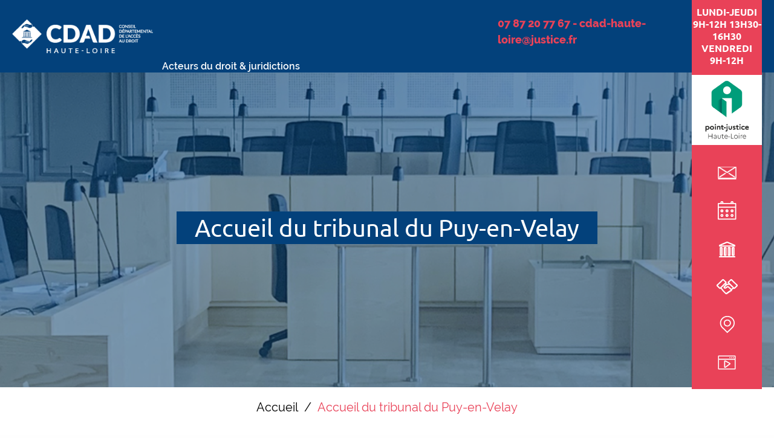

--- FILE ---
content_type: text/html; charset=UTF-8
request_url: https://cdad43.fr/accueil-du-tribunal-du-puy-en-velay/
body_size: 4450
content:
<!DOCTYPE html>
<html class="no-js" lang="fr-FR">
	<head>
		<meta charset="UTF-8">
		<meta name="viewport" content="width=device-width, initial-scale=1.0" >
		<link rel="profile" href="https://gmpg.org/xfn/11">
		
	<!-- This site is optimized with the Yoast SEO plugin v15.0 - https://yoast.com/wordpress/plugins/seo/ -->
	<title>Accueil du tribunal du Puy-en-Velay - CDAD 43 : Conseil Départemental d&#039;Accès au Droit de Haute-Loire</title>
	<meta name="robots" content="index, follow, max-snippet:-1, max-image-preview:large, max-video-preview:-1" />
	<link rel="canonical" href="https://cdad43.fr/accueil-du-tribunal-du-puy-en-velay/" />
	<meta property="og:locale" content="fr_FR" />
	<meta property="og:type" content="article" />
	<meta property="og:title" content="Accueil du tribunal du Puy-en-Velay - CDAD 43 : Conseil Départemental d&#039;Accès au Droit de Haute-Loire" />
	<meta property="og:description" content="Tribunal judiciaire du Puy-en-Velay Site du Breuil43000 Le Puy-en-Velay04 71 09 05 70Horaires : du lundi au vendredi 8h30 &#8211; 12h et 13h30 &#8211; 17h Tribunal judiciaire du Puy-en-Velay Site du ClauzelHoraires : du lundi au vendredi 8h30 &#8211; 12h et 13h &#8211; 16h30" />
	<meta property="og:url" content="https://cdad43.fr/accueil-du-tribunal-du-puy-en-velay/" />
	<meta property="og:site_name" content="CDAD 43 : Conseil Départemental d&#039;Accès au Droit de Haute-Loire" />
	<meta property="article:modified_time" content="2020-09-08T16:06:49+00:00" />
	<meta name="twitter:card" content="summary_large_image" />
	<script type="application/ld+json" class="yoast-schema-graph">{"@context":"https://schema.org","@graph":[{"@type":"Organization","@id":"https://cdad43.fr/#organization","name":"CDAD 43","url":"https://cdad43.fr/","sameAs":[],"logo":{"@type":"ImageObject","@id":"https://cdad43.fr/#logo","inLanguage":"fr-FR","url":"https://cdad43.fr/wp-content/uploads/2020/06/favicon.png","width":60,"height":60,"caption":"CDAD 43"},"image":{"@id":"https://cdad43.fr/#logo"}},{"@type":"WebSite","@id":"https://cdad43.fr/#website","url":"https://cdad43.fr/","name":"CDAD 43 : Centre d\u00e9partemental d'acc\u00e8s au droit de Haute-Loire","description":"","publisher":{"@id":"https://cdad43.fr/#organization"},"potentialAction":[{"@type":"SearchAction","target":"https://cdad43.fr/?s={search_term_string}","query-input":"required name=search_term_string"}],"inLanguage":"fr-FR"},{"@type":"WebPage","@id":"https://cdad43.fr/accueil-du-tribunal-du-puy-en-velay/#webpage","url":"https://cdad43.fr/accueil-du-tribunal-du-puy-en-velay/","name":"Accueil du tribunal du Puy-en-Velay - CDAD 43 : Conseil D\u00e9partemental d&#039;Acc\u00e8s au Droit de Haute-Loire","isPartOf":{"@id":"https://cdad43.fr/#website"},"datePublished":"2020-06-10T10:08:59+00:00","dateModified":"2020-09-08T16:06:49+00:00","inLanguage":"fr-FR","potentialAction":[{"@type":"ReadAction","target":["https://cdad43.fr/accueil-du-tribunal-du-puy-en-velay/"]}]}]}</script>
	<!-- / Yoast SEO plugin. -->


<link rel='dns-prefetch' href='//www.google.com' />
<link rel='dns-prefetch' href='//s.w.org' />
<link rel='stylesheet' id='wp-block-library-css'  href='https://cdad43.fr/wp-includes/css/dist/block-library/style.min.css?ver=1.4' type='text/css' media='all' />
<link rel='stylesheet' id='contact-form-7-css'  href='https://cdad43.fr/wp-content/plugins/contact-form-7/includes/css/styles.css?ver=1.4' type='text/css' media='all' />
<link rel='stylesheet' id='bnbc-foundation-stylesheet-css'  href='https://cdad43.fr/wp-content/themes/bnbc-foundation/css/style.css?ver=1.4' type='text/css' media='all' />
<link rel='stylesheet' id='bnbc-foundation-leaflet-css'  href='https://cdad43.fr/wp-content/themes/bnbc-foundation/css/leaflet.css?ver=1.4' type='text/css' media='all' />
<script type='text/javascript' src='https://cdad43.fr/wp-includes/js/jquery/jquery.js?ver=1.4' id='jquery-core-js'></script>
<link rel="https://api.w.org/" href="https://cdad43.fr/wp-json/" /><link rel="alternate" type="application/json" href="https://cdad43.fr/wp-json/wp/v2/pages/323" /><link rel="wlwmanifest" type="application/wlwmanifest+xml" href="https://cdad43.fr/wp-includes/wlwmanifest.xml" /> 
<link rel='shortlink' href='https://cdad43.fr/?p=323' />
<link rel="alternate" type="application/json+oembed" href="https://cdad43.fr/wp-json/oembed/1.0/embed?url=https%3A%2F%2Fcdad43.fr%2Faccueil-du-tribunal-du-puy-en-velay%2F" />
<link rel="alternate" type="text/xml+oembed" href="https://cdad43.fr/wp-json/oembed/1.0/embed?url=https%3A%2F%2Fcdad43.fr%2Faccueil-du-tribunal-du-puy-en-velay%2F&#038;format=xml" />
<!-- Analytics by WP Statistics v13.2.4.1 - https://wp-statistics.com/ -->
<link rel="icon" href="https://cdad43.fr/wp-content/uploads/2020/06/favicon.png" sizes="32x32" />
<link rel="icon" href="https://cdad43.fr/wp-content/uploads/2020/06/favicon.png" sizes="192x192" />
<link rel="apple-touch-icon" href="https://cdad43.fr/wp-content/uploads/2020/06/favicon.png" />
<meta name="msapplication-TileImage" content="https://cdad43.fr/wp-content/uploads/2020/06/favicon.png" />
	</head>

	<body class="page-template-default page page-id-323 wp-custom-logo">
				<header id="header" role="banner">
			<div class="logo">
									<a href="https://cdad43.fr/" class="custom-logo-link" rel="home"><img width="286" height="69" src="https://cdad43.fr/wp-content/uploads/2020/06/cdad.png" class="custom-logo" alt="Conseil Départemental de l’Accès au Droit" /></a>							</div>
			<!--<div class="description"></div>-->
			<nav id="nav">
				<ul><li id="menu-item-294" class="menu-item menu-item-type-post_type menu-item-object-page menu-item-has-children menu-item-294"><a href="https://cdad43.fr/cdad-haute-loire/">CDAD</a>
<ul class="sub-menu">
	<li id="menu-item-296" class="menu-item menu-item-type-post_type menu-item-object-page menu-item-296"><a href="https://cdad43.fr/cdad-haute-loire/a-propos-du-cdad-de-haute-loire/">À propos du CDAD de Haute-Loire</a></li>
	<li id="menu-item-297" class="menu-item menu-item-type-post_type menu-item-object-page menu-item-297"><a href="https://cdad43.fr/agenda/">Agenda</a></li>
	<li id="menu-item-373" class="menu-item menu-item-type-post_type menu-item-object-page menu-item-373"><a href="https://cdad43.fr/cdad-haute-loire/actions-permanentes/">Actions permanentes</a></li>
</ul>
</li>
<li id="menu-item-54" class="menu-item menu-item-type-post_type menu-item-object-page menu-item-has-children menu-item-54"><a href="https://cdad43.fr/droits-actions/">Droits &#038; actions</a>
<ul class="sub-menu">
	<li id="menu-item-1230" class="menu-item menu-item-type-post_type menu-item-object-page menu-item-1230"><a href="https://cdad43.fr/cdad-haute-loire/actions-permanentes/actions-en-faveur-du-public-jeune/">Actions en faveur du public jeune</a></li>
	<li id="menu-item-57" class="menu-item menu-item-type-post_type menu-item-object-page menu-item-57"><a href="https://cdad43.fr/droits-actions/audiences-tribunal-assister-audience-correctionnelle-preparer-audience/">Audiences du tribunal (assister à une audience correctionnelle – se préparer à une audience)</a></li>
	<li id="menu-item-1237" class="menu-item menu-item-type-post_type menu-item-object-page menu-item-1237"><a href="https://cdad43.fr/les-rencontres-du-tribunal-judiciaire/">Les rencontres du Tribunal judiciaire</a></li>
	<li id="menu-item-56" class="menu-item menu-item-type-post_type menu-item-object-page menu-item-56"><a href="https://cdad43.fr/droits-actions/aide-juridictionnelle/">Aide juridictionnelle</a></li>
	<li id="menu-item-59" class="menu-item menu-item-type-post_type menu-item-object-page menu-item-59"><a href="https://cdad43.fr/droits-actions/droit-penal/">Droit pénal</a></li>
	<li id="menu-item-58" class="menu-item menu-item-type-post_type menu-item-object-page menu-item-58"><a href="https://cdad43.fr/droits-actions/casier-judiciaire-maison-arret/">Casier judiciaire et maison d’arrêt</a></li>
	<li id="menu-item-55" class="menu-item menu-item-type-post_type menu-item-object-page menu-item-55"><a href="https://cdad43.fr/droits-actions/aide-aux-victimes/">Aide aux victimes</a></li>
	<li id="menu-item-62" class="menu-item menu-item-type-post_type menu-item-object-page menu-item-62"><a href="https://cdad43.fr/droits-actions/personne-famille-jaf-tutelles-mineurs/">Personne, famille (JAF et tutelles) et mineurs</a></li>
	<li id="menu-item-60" class="menu-item menu-item-type-post_type menu-item-object-page menu-item-60"><a href="https://cdad43.fr/droits-actions/logement-consommation-surendettement/">Logement, consommation, surendettement…</a></li>
	<li id="menu-item-502" class="menu-item menu-item-type-post_type menu-item-object-page menu-item-502"><a href="https://cdad43.fr/droits-actions/espace-france-services/">France Services</a></li>
</ul>
</li>
<li id="menu-item-53" class="menu-item menu-item-type-post_type menu-item-object-page menu-item-has-children menu-item-53"><a href="https://cdad43.fr/consultations-juridiques/">Consultations juridiques</a>
<ul class="sub-menu">
	<li id="menu-item-310" class="menu-item menu-item-type-post_type menu-item-object-page menu-item-310"><a href="https://cdad43.fr/consultations-juridiques/consultations-gratuites-avocats-et-notaires/">Consultations gratuites avocats et notaires</a></li>
	<li id="menu-item-1248" class="menu-item menu-item-type-post_type menu-item-object-page menu-item-1248"><a href="https://cdad43.fr/permanence-dinformation-et-dorientation-juridique-gratuite/">Permanence d&#8217;information et d&#8217;orientation juridique gratuite</a></li>
	<li id="menu-item-309" class="menu-item menu-item-type-post_type menu-item-object-page menu-item-309"><a href="https://cdad43.fr/consultations-juridiques/faire-appel-a-un-conciliateur/">Faire appel à un conciliateur</a></li>
	<li id="menu-item-308" class="menu-item menu-item-type-post_type menu-item-object-page menu-item-308"><a href="https://cdad43.fr/consultations-juridiques/faire-appel-a-un-mediateur/">Faire appel à un médiateur</a></li>
	<li id="menu-item-307" class="menu-item menu-item-type-post_type menu-item-object-page menu-item-307"><a href="https://cdad43.fr/consultations-juridiques/le-defenseur-des-droits/">Le défenseur des droits</a></li>
</ul>
</li>
<li id="menu-item-52" class="menu-item menu-item-type-post_type menu-item-object-page menu-item-has-children menu-item-52"><a href="https://cdad43.fr/acteurs-du-droit-juridictions/">Acteurs du droit &#038; juridictions</a>
<ul class="sub-menu">
	<li id="menu-item-316" class="menu-item menu-item-type-post_type menu-item-object-page menu-item-316"><a href="https://cdad43.fr/acteurs-du-droit-juridictions/juridictions-judiciaires/">Juridictions judiciaires</a></li>
	<li id="menu-item-315" class="menu-item menu-item-type-post_type menu-item-object-page menu-item-315"><a href="https://cdad43.fr/acteurs-du-droit-juridictions/juridictions-administratives/">Juridictions administratives</a></li>
	<li id="menu-item-209" class="menu-item menu-item-type-post_type menu-item-object-page menu-item-209"><a href="https://cdad43.fr/acteurs-du-droit-juridictions/avocats/">Avocats</a></li>
	<li id="menu-item-204" class="menu-item menu-item-type-post_type menu-item-object-page menu-item-204"><a href="https://cdad43.fr/acteurs-du-droit-juridictions/conciliateurs-et-mediateurs/">Conciliateurs  et médiateurs</a></li>
	<li id="menu-item-205" class="menu-item menu-item-type-post_type menu-item-object-page menu-item-205"><a href="https://cdad43.fr/acteurs-du-droit-juridictions/experts-judiciaires/">Experts judiciaires</a></li>
	<li id="menu-item-206" class="menu-item menu-item-type-post_type menu-item-object-page menu-item-206"><a href="https://cdad43.fr/acteurs-du-droit-juridictions/huissiers-de-justice/">Huissiers de justice</a></li>
	<li id="menu-item-208" class="menu-item menu-item-type-post_type menu-item-object-page menu-item-208"><a href="https://cdad43.fr/acteurs-du-droit-juridictions/notaires/">Notaires</a></li>
	<li id="menu-item-207" class="menu-item menu-item-type-post_type menu-item-object-page menu-item-207"><a href="https://cdad43.fr/acteurs-du-droit-juridictions/sauj/">SAUJ</a></li>
</ul>
</li>
</ul>			</nav>
									<div class="tel">07 87 20 77 67  - cdad-haute-loire@justice.fr</div>
						<div id="mobile-menu">
				<span class="bar"></span>
				<span class="bar"></span>
				<span class="bar"></span>
			</div>
		</header>
<main id="container" role="main">
	<header class="index-header window-half-height" style="">
		<h1>Accueil du tribunal du Puy-en-Velay</h1>
	</header>
	<div class="index-content">
					<ul id="crumbs"><li class="homepage"><a href="https://cdad43.fr">Accueil</a></li><li>Accueil du tribunal du Puy-en-Velay</li></ul><div class="page-content">
    
<div class="wp-block-columns">
<div class="wp-block-column">
<h2 class="has-pink-color has-text-color has-text-align-center">Tribunal judiciaire <br>du Puy-en-Velay</h2>



<p class="has-text-color has-text-align-center has-pink-color"><strong>Site du Breuil</strong><br>43000 Le Puy-en-Velay<br>04 71 09 05 70<br>Horaires : du lundi au vendredi <br>8h30 &#8211; 12h et 13h30 &#8211; 17h</p>
</div>



<div class="wp-block-column">
<h2 class="has-blue-color has-text-color has-text-align-center">Tribunal judiciaire <br>du Puy-en-Velay</h2>



<p class="has-text-color has-text-align-center has-blue-color"><strong>Site du Clauzel</strong><br>Horaires : du lundi au vendredi <br>8h30 &#8211; 12h et 13h &#8211; 16h30</p>
</div>
</div>



<p></p>
</div>
					</div>
</main>
<footer id="footer" role="contentinfo">
					<div class="block">
		<p><a href="https://cdad43.fr/"><img loading="lazy" class="alignnone wp-image-63 size-full" src="https://cdad43.fr/wp-content/uploads/2020/06/cdad.png" alt="" width="286" height="69" /></a></p>
	</div>
		<div class="block">
		<p><span style="font-size: 26px;">CDAD 43<br />
</span></p>
<p><span style="font-size: 14px;">Tribunal judiciaire du Puy-en-Velay</span><br />
<span style="font-size: 14px;">Site Place du breuil</span><br />
<span style="font-size: 14px;">43000 Le Puy-en-Velay</span></p>
<p><span style="font-size: 14px;"><a href="mailto:cdad-haute-loire@justice.fr"><strong>Nous écrire par mail</strong></a></span></p>
	</div>
		<div class="block">
		<p><span style="font-size: 26px;">Infos</span></p>
<p><strong>Accueil téléphonique et physique </strong></p>
<p><span style="font-size: 14px;">Au Tribunal Judiciaire du Puy-en-Velay (Site du Breuil)</span><br />
<span style="font-size: 14px;">Horaires d&#8217;ouverture : Du lundi au vendredi de 9h00 à 12h30 et de 13h30 à 17h00.</span></p>
<p>&nbsp;</p>
	</div>
			<div class="block footer-sub">
		<ul><li id="menu-item-322" class="menu-item menu-item-type-post_type menu-item-object-page menu-item-322"><a href="https://cdad43.fr/plan-du-site/">Plan du site</a></li>
<li id="menu-item-321" class="menu-item menu-item-type-post_type menu-item-object-page menu-item-321"><a href="https://cdad43.fr/mentions-legales/">Mentions légales</a></li>
<li id="menu-item-108" class="menu-item menu-item-type-post_type menu-item-object-page menu-item-privacy-policy menu-item-108"><a href="https://cdad43.fr/politique-de-confidentialite/">Politique de confidentialité</a></li>
<li id="menu-item-111" class="menu-item menu-item-type-custom menu-item-object-custom menu-item-111"><a target="_blank" rel="noopener noreferrer" href="https://www.justice.fr/"><span class="bnbc-foundation-menu-title">www.justice.fr</span></a></li>
</ul>				<p>
			Création : <a href="https://www.studion3.fr/" target="_blank">agence studio N°3</a>
		</p>
	</div>

</footer>

<div id="toolbar-container">
    <div id="toolbar-title">
        Lundi-Jeudi<br />
9h-12h  13h30-16h30<br />
Vendredi <br />
9h-12h    </div>
    <ul id="toolbar">
                <li class="item ">
            <div class="icon">
                                                <img src="https://cdad43.fr/wp-content/uploads/2021/03/point-justice-haute-loire.jpg" alt="" />
                            </div>
            <div class="label">
                                <a href="http://www.justice.gouv.fr/le-garde-des-sceaux-10016/justice-de-proximite-lancement-du-label-point-justice-33685.html" target="_blank"></a>
            </div>
            <a href="http://www.justice.gouv.fr/le-garde-des-sceaux-10016/justice-de-proximite-lancement-du-label-point-justice-33685.html" target="_blank"></a>
        </li>
                <li class="item contact">
            <div class="icon">
                                                <img src="https://cdad43.fr/wp-content/uploads/2020/06/contact.png" alt="Contact" />
                            </div>
            <div class="label">
                Contact                <a href="https://cdad43.fr/contact/" target="">Contact</a>
            </div>
            <a href="https://cdad43.fr/contact/" target="">Contact</a>
        </li>
                <li class="item permanences">
            <div class="icon">
                                                <img src="https://cdad43.fr/wp-content/uploads/2020/06/permanences.png" alt="Permanences" />
                            </div>
            <div class="label">
                Permanences                <a href="https://cdad43.fr/permanences-du-tribunal-du-puy-en-velay/" target="">Permanences</a>
            </div>
            <a href="https://cdad43.fr/permanences-du-tribunal-du-puy-en-velay/" target="">Permanences</a>
        </li>
                <li class="item accueil-tribunal">
            <div class="icon">
                                                <img src="https://cdad43.fr/wp-content/uploads/2020/06/marche-public.png" alt="Accueil tribunal" />
                            </div>
            <div class="label">
                Accueil tribunal                <a href="https://cdad43.fr/accueil-du-tribunal-du-puy-en-velay/" target="">Accueil tribunal</a>
            </div>
            <a href="https://cdad43.fr/accueil-du-tribunal-du-puy-en-velay/" target="">Accueil tribunal</a>
        </li>
                <li class="item acteurs-du-droit">
            <div class="icon">
                                                <img src="https://cdad43.fr/wp-content/uploads/2020/06/partenaires.png" alt="Acteurs du droit" />
                            </div>
            <div class="label">
                Acteurs du droit                <a href="https://cdad43.fr/acteurs-du-droit-juridictions/" target="">Acteurs du droit</a>
            </div>
            <a href="https://cdad43.fr/acteurs-du-droit-juridictions/" target="">Acteurs du droit</a>
        </li>
                <li class="item relais-d-acces-au-droit">
            <div class="icon">
                                                <img src="https://cdad43.fr/wp-content/uploads/2020/06/map.png" alt="Relais d’accès au droit" />
                            </div>
            <div class="label">
                Relais d’accès au droit                <a href="https://cdad43.fr/relais-dacces-au-droit-en-haute-loire/" target="">Relais d’accès au droit</a>
            </div>
            <a href="https://cdad43.fr/relais-dacces-au-droit-en-haute-loire/" target="">Relais d’accès au droit</a>
        </li>
                <li class="item telechargements">
            <div class="icon">
                                                <img src="https://cdad43.fr/wp-content/uploads/2020/06/multimedia.png" alt="Téléchargements" />
                            </div>
            <div class="label">
                Téléchargements                <a href="https://cdad43.fr/telechargements/" target="">Téléchargements</a>
            </div>
            <a href="https://cdad43.fr/telechargements/" target="">Téléchargements</a>
        </li>
            </ul>
</div>

<script type='text/javascript' id='contact-form-7-js-extra'>
/* <![CDATA[ */
var wpcf7 = {"apiSettings":{"root":"https:\/\/cdad43.fr\/wp-json\/contact-form-7\/v1","namespace":"contact-form-7\/v1"}};
/* ]]> */
</script>
<script type='text/javascript' src='https://cdad43.fr/wp-content/plugins/contact-form-7/includes/js/scripts.js?ver=1.4' id='contact-form-7-js'></script>
<script type='text/javascript' src='https://www.google.com/recaptcha/api.js?render=6Ldbu98fAAAAAJb0tD8Em2RrgfO7WBiY3Jk2ehdN&#038;ver=1.4' id='google-recaptcha-js'></script>
<script type='text/javascript' id='wpcf7-recaptcha-js-extra'>
/* <![CDATA[ */
var wpcf7_recaptcha = {"sitekey":"6Ldbu98fAAAAAJb0tD8Em2RrgfO7WBiY3Jk2ehdN","actions":{"homepage":"homepage","contactform":"contactform"}};
/* ]]> */
</script>
<script type='text/javascript' src='https://cdad43.fr/wp-content/plugins/contact-form-7/modules/recaptcha/script.js?ver=1.4' id='wpcf7-recaptcha-js'></script>
<script type='text/javascript' src='https://cdad43.fr/wp-content/uploads/minified1.4.js?ver=1.4' id='bnbc-foundation-javascripts-js'></script>
<script type='text/javascript' src='https://cdad43.fr/wp-includes/js/wp-embed.min.js?ver=1.4' id='wp-embed-js'></script>


</body>
</html>


--- FILE ---
content_type: text/css
request_url: https://cdad43.fr/wp-content/themes/bnbc-foundation/css/style.css?ver=1.4
body_size: 17322
content:
@font-face{font-family:'Raleway';font-style:normal;font-weight:400;src:local("Raleway"),local("Raleway-Regular"),url("../fonts/raleway-v14-latin-regular.woff2") format("woff2"),url("../fonts/raleway-v14-latin-regular.woff") format("woff")}@font-face{font-family:'Raleway';font-style:normal;font-weight:500;src:local("Raleway Medium"),local("Raleway-Medium"),url("../fonts/raleway-v14-latin-500.woff2") format("woff2"),url("../fonts/raleway-v14-latin-500.woff") format("woff")}@font-face{font-family:'Raleway';font-style:normal;font-weight:600;src:local("Raleway SemiBold"),local("Raleway-SemiBold"),url("../fonts/raleway-v14-latin-600.woff2") format("woff2"),url("../fonts/raleway-v14-latin-600.woff") format("woff")}@font-face{font-family:'Raleway';font-style:normal;font-weight:700;src:local("Raleway Bold"),local("Raleway-Bold"),url("../fonts/raleway-v14-latin-700.woff2") format("woff2"),url("../fonts/raleway-v14-latin-700.woff") format("woff")}@font-face{font-family:'Raleway';font-style:normal;font-weight:800;src:local("Raleway ExtraBold"),local("Raleway-ExtraBold"),url("../fonts/raleway-v14-latin-800.woff2") format("woff2"),url("../fonts/raleway-v14-latin-800.woff") format("woff")}@font-face{font-family:'Ubuntu';font-style:normal;font-weight:400;src:local("Ubuntu Regular"),local("Ubuntu-Regular"),url("../fonts/ubuntu-v14-latin-regular.woff2") format("woff2"),url("../fonts/ubuntu-v14-latin-regular.woff") format("woff")}@font-face{font-family:'Ubuntu';font-style:normal;font-weight:500;src:local("Ubuntu Medium"),local("Ubuntu-Medium"),url("../fonts/ubuntu-v14-latin-500.woff2") format("woff2"),url("../fonts/ubuntu-v14-latin-500.woff") format("woff")}@font-face{font-family:'Ubuntu';font-style:normal;font-weight:700;src:local("Ubuntu Bold"),local("Ubuntu-Bold"),url("../fonts/ubuntu-v14-latin-700.woff2") format("woff2"),url("../fonts/ubuntu-v14-latin-700.woff") format("woff")}body{font-family:'Raleway';font-size:16px;line-height:1.5}h1,h2,h3,h4,h5,h6{font-family:'Ubuntu';font-weight:500;line-height:1.1}h1{font-size:46px}h2{font-size:40px}h3{font-size:30px}h4{font-size:20px}h5{font-size:18px}h6{font-size:16px}p,ul,ol{font-size:16px;line-height:1.3}.ubuntu{font-family:'Ubuntu'}.justify{text-align:justify !important;white-space:normal !important}.map-button{position:relative;padding:0}.map-button .wp-block-group__inner-container{padding:10px 15px;position:relative;z-index:2}.map-button .wp-block-group__inner-container .wp-block-image{margin-bottom:5px}.map-button .wp-block-group__inner-container p{margin:0}.map-button .wp-block-group__inner-container a{display:block;position:absolute;top:0;left:0;width:100%;height:100%;text-indent:-10000px}.map-button:before{content:'';position:absolute;display:block;z-index:1;top:0;left:0;width:0;height:100%;background-color:#023462;-moz-transition:width .6s;-o-transition:width .6s;-webkit-transition:width .6s;transition:width .6s}.map-button:hover{background-color:#03417b}.map-button:hover:before{width:100%}.button,.wp-block-search__button,.wp-block-buttons .wp-block-button .wp-block-button__link{position:relative;z-index:1;background-color:#e94258;font-weight:800;border-radius:0;padding:10px 20px;color:#fff;text-transform:uppercase;font-size:16px;line-height:1;border:0}.button:before,.wp-block-search__button:before,.wp-block-buttons .wp-block-button .wp-block-button__link:before{content:'';position:absolute;display:block;z-index:-1;top:0;left:0;width:0;height:100%;background-color:#e62b44;-moz-transition:width .6s;-o-transition:width .6s;-webkit-transition:width .6s;transition:width .6s}.button:hover,.wp-block-search__button:hover,.wp-block-buttons .wp-block-button .wp-block-button__link:hover{background-color:#e94258}.button:hover:before,.wp-block-search__button:hover:before,.wp-block-buttons .wp-block-button .wp-block-button__link:hover:before{width:100%}.button.has-black-background-color,.has-black-background-color.wp-block-search__button,.wp-block-buttons .wp-block-button .has-black-background-color.wp-block-button__link{background-color:black}.button.has-black-background-color:before,.has-black-background-color.wp-block-search__button:before,.wp-block-buttons .wp-block-button .has-black-background-color.wp-block-button__link:before{background-color:#0d0d0d}.button.has-white-background-color,.has-white-background-color.wp-block-search__button,.wp-block-buttons .wp-block-button .has-white-background-color.wp-block-button__link{background-color:white}.button.has-white-background-color:before,.has-white-background-color.wp-block-search__button:before,.wp-block-buttons .wp-block-button .has-white-background-color.wp-block-button__link:before{background-color:#f2f2f2}.button.has-gray-background-color,.has-gray-background-color.wp-block-search__button,.wp-block-buttons .wp-block-button .has-gray-background-color.wp-block-button__link{background-color:#ededed}.button.has-gray-background-color:before,.has-gray-background-color.wp-block-search__button:before,.wp-block-buttons .wp-block-button .has-gray-background-color.wp-block-button__link:before{background-color:#e0e0e0}.button.has-dark-gray-background-color,.has-dark-gray-background-color.wp-block-search__button,.wp-block-buttons .wp-block-button .has-dark-gray-background-color.wp-block-button__link{background-color:#818181}.button.has-dark-gray-background-color:before,.has-dark-gray-background-color.wp-block-search__button:before,.wp-block-buttons .wp-block-button .has-dark-gray-background-color.wp-block-button__link:before{background-color:#747474}.button.has-blue-background-color,.has-blue-background-color.wp-block-search__button,.wp-block-buttons .wp-block-button .has-blue-background-color.wp-block-button__link{background-color:#03417b}.button.has-blue-background-color:before,.has-blue-background-color.wp-block-search__button:before,.wp-block-buttons .wp-block-button .has-blue-background-color.wp-block-button__link:before{background-color:#023462}.button.darken,.darken.wp-block-search__button,.wp-block-buttons .wp-block-button .darken.wp-block-button__link{background-color:#b33644}.wp-block-buttons .wp-block-button:only-child{margin:0}.wp-block-buttons.alignright{text-align:right}.has-small-font-size{font-size:14px}.has-regular-font-size{font-size:16px}.has-large-font-size{font-size:24px}.has-larger-font-size{font-size:32px}.has-blue-color{color:#03417b}.has-blue-color a{color:#03417b}.has-pink-color{color:#e94258}.has-pink-color a{color:#e94258}.has-black-color{color:black}.has-black-color a{color:black}.has-white-color{color:white}.has-white-color a{color:white}.has-gray-color{color:#ededed}.has-gray-color a{color:#ededed}.has-dark-gray-color{color:#818181}.has-dark-gray-color a{color:#818181}.has-blue-background-color{background-color:#03417b}.has-pink-background-color{background-color:#e94258}.has-black-background-color{background-color:black}.has-white-background-color{background-color:white}.has-gray-background-color{background-color:#ededed}.has-dark-gray-background-color{background-color:#818181}@-moz-keyframes bounce{from, 20%, 53%, 80%, to{-webkit-animation-timing-function:cubic-bezier(0.215, 0.61, 0.355, 1);animation-timing-function:cubic-bezier(0.215, 0.61, 0.355, 1);-webkit-transform:translate3d(0, 0, 0);transform:translate3d(0, 0, 0)}40%, 43%{-webkit-animation-timing-function:cubic-bezier(0.755, 0.05, 0.855, 0.06);animation-timing-function:cubic-bezier(0.755, 0.05, 0.855, 0.06);-webkit-transform:translate3d(0, -30px, 0);transform:translate3d(0, -30px, 0)}70%{-webkit-animation-timing-function:cubic-bezier(0.755, 0.05, 0.855, 0.06);animation-timing-function:cubic-bezier(0.755, 0.05, 0.855, 0.06);-webkit-transform:translate3d(0, -15px, 0);transform:translate3d(0, -15px, 0)}90%{-webkit-transform:translate3d(0, -4px, 0);transform:translate3d(0, -4px, 0)}}@-webkit-keyframes bounce{from, 20%, 53%, 80%, to{-webkit-animation-timing-function:cubic-bezier(0.215, 0.61, 0.355, 1);animation-timing-function:cubic-bezier(0.215, 0.61, 0.355, 1);-webkit-transform:translate3d(0, 0, 0);transform:translate3d(0, 0, 0)}40%, 43%{-webkit-animation-timing-function:cubic-bezier(0.755, 0.05, 0.855, 0.06);animation-timing-function:cubic-bezier(0.755, 0.05, 0.855, 0.06);-webkit-transform:translate3d(0, -30px, 0);transform:translate3d(0, -30px, 0)}70%{-webkit-animation-timing-function:cubic-bezier(0.755, 0.05, 0.855, 0.06);animation-timing-function:cubic-bezier(0.755, 0.05, 0.855, 0.06);-webkit-transform:translate3d(0, -15px, 0);transform:translate3d(0, -15px, 0)}90%{-webkit-transform:translate3d(0, -4px, 0);transform:translate3d(0, -4px, 0)}}@keyframes bounce{from, 20%, 53%, 80%, to{-webkit-animation-timing-function:cubic-bezier(0.215, 0.61, 0.355, 1);animation-timing-function:cubic-bezier(0.215, 0.61, 0.355, 1);-webkit-transform:translate3d(0, 0, 0);transform:translate3d(0, 0, 0)}40%, 43%{-webkit-animation-timing-function:cubic-bezier(0.755, 0.05, 0.855, 0.06);animation-timing-function:cubic-bezier(0.755, 0.05, 0.855, 0.06);-webkit-transform:translate3d(0, -30px, 0);transform:translate3d(0, -30px, 0)}70%{-webkit-animation-timing-function:cubic-bezier(0.755, 0.05, 0.855, 0.06);animation-timing-function:cubic-bezier(0.755, 0.05, 0.855, 0.06);-webkit-transform:translate3d(0, -15px, 0);transform:translate3d(0, -15px, 0)}90%{-webkit-transform:translate3d(0, -4px, 0);transform:translate3d(0, -4px, 0)}}.triangle{position:relative;width:20px;display:inline-block;-moz-transform:rotate(180deg);-ms-transform:rotate(180deg);-webkit-transform:rotate(180deg);transform:rotate(180deg)}.triangle>div{width:20px;height:2px;background:#fff}.triangle>div:before{content:" ";display:block;width:15px;height:2px;background:#fff;-moz-transform:rotate(45deg);-ms-transform:rotate(45deg);-webkit-transform:rotate(45deg);transform:rotate(45deg);position:absolute;top:-5px;right:-3px}.triangle>div:after{content:" ";display:block;width:15px;height:2px;background:#fff;-moz-transform:rotate(-45deg);-ms-transform:rotate(-45deg);-webkit-transform:rotate(-45deg);transform:rotate(-45deg);position:absolute;top:-5px;left:-3px}/*! normalize.css v8.0.0 | MIT License | github.com/necolas/normalize.css */html{line-height:1.15;-webkit-text-size-adjust:100%}body{margin:0}h1{font-size:2em;margin:0.67em 0}hr{box-sizing:content-box;height:0;overflow:visible}pre{font-family:monospace, monospace;font-size:1em}a{background-color:transparent}abbr[title]{border-bottom:none;text-decoration:underline;text-decoration:underline dotted}b,strong{font-weight:bolder}code,kbd,samp{font-family:monospace, monospace;font-size:1em}small{font-size:80%}sub,sup{font-size:75%;line-height:0;position:relative;vertical-align:baseline}sub{bottom:-0.25em}sup{top:-0.5em}img{border-style:none}button,input,optgroup,select,textarea{font-family:inherit;font-size:100%;line-height:1.15;margin:0}button,input{overflow:visible}button,select{text-transform:none}button,[type="button"],[type="reset"],[type="submit"]{-webkit-appearance:button}button::-moz-focus-inner,[type="button"]::-moz-focus-inner,[type="reset"]::-moz-focus-inner,[type="submit"]::-moz-focus-inner{border-style:none;padding:0}button:-moz-focusring,[type="button"]:-moz-focusring,[type="reset"]:-moz-focusring,[type="submit"]:-moz-focusring{outline:1px dotted ButtonText}fieldset{padding:0.35em 0.75em 0.625em}legend{box-sizing:border-box;color:inherit;display:table;max-width:100%;padding:0;white-space:normal}progress{vertical-align:baseline}textarea{overflow:auto}[type="checkbox"],[type="radio"]{box-sizing:border-box;padding:0}[type="number"]::-webkit-inner-spin-button,[type="number"]::-webkit-outer-spin-button{height:auto}[type="search"]{-webkit-appearance:textfield;outline-offset:-2px}[type="search"]::-webkit-search-decoration{-webkit-appearance:none}::-webkit-file-upload-button{-webkit-appearance:button;font:inherit}details{display:block}summary{display:list-item}template{display:none}[hidden]{display:none}.foundation-mq{font-family:"small=0em&medium=40em&large=64em&xlarge=79.25em&xxlarge=90em"}html{box-sizing:border-box;font-size:100%}*,*::before,*::after{box-sizing:inherit}body{margin:0;padding:0;background:#fefefe;font-family:"Helvetica Neue",Helvetica,Roboto,Arial,sans-serif;font-weight:normal;line-height:1.5;color:#0a0a0a;-webkit-font-smoothing:antialiased;-moz-osx-font-smoothing:grayscale}img{display:inline-block;vertical-align:middle;max-width:100%;height:auto;-ms-interpolation-mode:bicubic}textarea{height:auto;min-height:50px;border-radius:0}select{box-sizing:border-box;width:100%;border-radius:0}.map_canvas img,.map_canvas embed,.map_canvas object,.mqa-display img,.mqa-display embed,.mqa-display object{max-width:none !important}button{padding:0;appearance:none;border:0;border-radius:0;background:transparent;line-height:1;cursor:auto}[data-whatinput='mouse'] button{outline:0}pre{overflow:auto}button,input,optgroup,select,textarea{font-family:inherit}.is-visible{display:block !important}.is-hidden{display:none !important}[type='text'],[type='password'],[type='date'],[type='datetime'],[type='datetime-local'],[type='month'],[type='week'],[type='email'],[type='number'],[type='search'],[type='tel'],[type='time'],[type='url'],[type='color'],textarea{display:block;box-sizing:border-box;width:100%;height:2.4375rem;margin:0 0 1rem;padding:.5rem;border:1px solid #cacaca;border-radius:0;background-color:#fefefe;box-shadow:inset 0 1px 2px rgba(10,10,10,0.1);font-family:inherit;font-size:1rem;font-weight:normal;line-height:1.5;color:#0a0a0a;transition:box-shadow 0.5s,border-color 0.25s ease-in-out;appearance:none}[type='text']:focus,[type='password']:focus,[type='date']:focus,[type='datetime']:focus,[type='datetime-local']:focus,[type='month']:focus,[type='week']:focus,[type='email']:focus,[type='number']:focus,[type='search']:focus,[type='tel']:focus,[type='time']:focus,[type='url']:focus,[type='color']:focus,textarea:focus{outline:none;border:1px solid #8a8a8a;background-color:#fefefe;box-shadow:0 0 5px #cacaca;transition:box-shadow 0.5s,border-color 0.25s ease-in-out}textarea{max-width:100%}textarea[rows]{height:auto}input:disabled,input[readonly],textarea:disabled,textarea[readonly]{background-color:#e6e6e6;cursor:not-allowed}[type='submit'],[type='button']{appearance:none;border-radius:0}input[type='search']{box-sizing:border-box}::placeholder{color:#0a0a0a}[type='file'],[type='checkbox'],[type='radio']{margin:0 0 1rem}[type='checkbox']+label,[type='radio']+label{display:inline-block;vertical-align:baseline;margin-left:.5rem;margin-right:1rem;margin-bottom:0}[type='checkbox']+label[for],[type='radio']+label[for]{cursor:pointer}label>[type='checkbox'],label>[type='radio']{margin-right:.5rem}[type='file']{width:100%}label{display:block;margin:0;font-size:.875rem;font-weight:normal;line-height:1.8;color:#0a0a0a}label.middle{margin:0 0 1rem;padding:.5625rem 0}.help-text{margin-top:-.5rem;font-size:.8125rem;font-style:italic;color:#0a0a0a}.input-group{display:flex;width:100%;margin-bottom:1rem;align-items:stretch}.input-group>:first-child,.input-group>:first-child.input-group-button>*{border-radius:0 0 0 0}.input-group>:last-child,.input-group>:last-child.input-group-button>*{border-radius:0 0 0 0}.input-group-label,.input-group-field,.input-group-button,.input-group-button a,.input-group-button input,.input-group-button button,.input-group-button label{margin:0;white-space:nowrap}.input-group-label{padding:0 1rem;border:1px solid #cacaca;background:#e6e6e6;color:#0a0a0a;text-align:center;white-space:nowrap;display:flex;flex:0 0 auto;align-items:center}.input-group-label:first-child{border-right:0}.input-group-label:last-child{border-left:0}.input-group-field{border-radius:0;flex:1 1 0px;min-width:0}.input-group-button{padding-top:0;padding-bottom:0;text-align:center;display:flex;flex:0 0 auto}.input-group-button a,.input-group-button input,.input-group-button button,.input-group-button label{align-self:stretch;height:auto;padding-top:0;padding-bottom:0;font-size:1rem}fieldset{margin:0;padding:0;border:0}legend{max-width:100%;margin-bottom:.5rem}.fieldset{margin:1.125rem 0;padding:1.25rem;border:1px solid #cacaca}.fieldset legend{margin:0;margin-left:-.1875rem;padding:0 .1875rem}select{height:2.4375rem;margin:0 0 1rem;padding:.5rem;appearance:none;border:1px solid #cacaca;border-radius:0;background-color:#fefefe;font-family:inherit;font-size:1rem;font-weight:normal;line-height:1.5;color:#0a0a0a;background-image:url("data:image/svg+xml;utf8,<svg xmlns='http://www.w3.org/2000/svg' version='1.1' width='32' height='24' viewBox='0 0 32 24'><polygon points='0,0 32,0 16,24' style='fill: rgb%28138, 138, 138%29'></polygon></svg>");background-origin:content-box;background-position:right -1rem center;background-repeat:no-repeat;background-size:9px 6px;padding-right:1.5rem;transition:box-shadow 0.5s,border-color 0.25s ease-in-out}@media screen and (min-width: 0\0){select{background-image:url("[data-uri]")}}select:focus{outline:none;border:1px solid #8a8a8a;background-color:#fefefe;box-shadow:0 0 5px #cacaca;transition:box-shadow 0.5s,border-color 0.25s ease-in-out}select:disabled{background-color:#e6e6e6;cursor:not-allowed}select::-ms-expand{display:none}select[multiple]{height:auto;background-image:none}select:not([multiple]){padding-top:0;padding-bottom:0}.is-invalid-input:not(:focus){border-color:#cc4b37;background-color:#f9ecea}.is-invalid-input:not(:focus)::placeholder{color:#cc4b37}.is-invalid-label{color:#cc4b37}.form-error{display:none;margin-top:-.5rem;margin-bottom:1rem;font-size:.75rem;font-weight:bold;color:#cc4b37}.form-error.is-visible{display:block}div,dl,dt,dd,ul,ol,li,h1,h2,h3,h4,h5,h6,pre,form,p,blockquote,th,td{margin:0;padding:0}p{margin-bottom:1rem;font-size:inherit;line-height:1.6;text-rendering:optimizeLegibility}em,i{font-style:italic;line-height:inherit}strong,b{font-weight:bold;line-height:inherit}small{font-size:80%;line-height:inherit}h1,.h1,h2,.h2,h3,.h3,h4,.h4,h5,.h5,h6,.h6{font-family:"Helvetica Neue",Helvetica,Roboto,Arial,sans-serif;font-style:normal;font-weight:normal;color:inherit;text-rendering:optimizeLegibility}h1 small,.h1 small,h2 small,.h2 small,h3 small,.h3 small,h4 small,.h4 small,h5 small,.h5 small,h6 small,.h6 small{line-height:0;color:#cacaca}h1,.h1{font-size:1.5rem;line-height:1.4;margin-top:0;margin-bottom:.5rem}h2,.h2{font-size:1.25rem;line-height:1.4;margin-top:0;margin-bottom:.5rem}h3,.h3{font-size:1.1875rem;line-height:1.4;margin-top:0;margin-bottom:.5rem}h4,.h4{font-size:1.125rem;line-height:1.4;margin-top:0;margin-bottom:.5rem}h5,.h5{font-size:1.0625rem;line-height:1.4;margin-top:0;margin-bottom:.5rem}h6,.h6{font-size:1rem;line-height:1.4;margin-top:0;margin-bottom:.5rem}@media print, screen and (min-width: 40em){h1,.h1{font-size:3rem}h2,.h2{font-size:2.5rem}h3,.h3{font-size:1.9375rem}h4,.h4{font-size:1.5625rem}h5,.h5{font-size:1.25rem}h6,.h6{font-size:1rem}}a{line-height:inherit;color:#03417b;text-decoration:none;cursor:pointer}a:hover,a:focus{color:#03386a}a img{border:0}hr{clear:both;max-width:75rem;height:0;margin:1.25rem auto;border-top:0;border-right:0;border-bottom:1px solid #cacaca;border-left:0}ul,ol,dl{margin-bottom:0;list-style-position:outside;line-height:1}li{font-size:inherit}ul{margin-left:0;list-style-type:none}ol{margin-left:0}ul ul,ol ul,ul ol,ol ol{margin-left:1.25rem;margin-bottom:0}dl{margin-bottom:1rem}dl dt{margin-bottom:.3rem;font-weight:bold}blockquote{margin:0 0 1rem;padding:.5625rem 1.25rem 0 1.1875rem;border-left:1px solid #cacaca}blockquote,blockquote p{line-height:1.6;color:#8a8a8a}abbr,abbr[title]{border-bottom:1px dotted #0a0a0a;cursor:help;text-decoration:none}figure{margin:0}kbd{margin:0;padding:.125rem .25rem 0;background-color:#e6e6e6;font-family:Consolas,"Liberation Mono",Courier,monospace;color:#0a0a0a}.subheader{margin-top:.2rem;margin-bottom:.5rem;font-weight:normal;line-height:1.4;color:#8a8a8a}.lead{font-size:125%;line-height:1.6}.stat{font-size:2.5rem;line-height:1}p+.stat{margin-top:-1rem}ul.no-bullet,ol.no-bullet{margin-left:0;list-style:none}.cite-block,cite{display:block;color:#8a8a8a;font-size:.8125rem}.cite-block:before,cite:before{content:"— "}.code-inline,code{border:1px solid #cacaca;background-color:#e6e6e6;font-family:Consolas,"Liberation Mono",Courier,monospace;font-weight:normal;color:#0a0a0a;display:inline;max-width:100%;word-wrap:break-word;padding:.125rem .3125rem .0625rem}.code-block{border:1px solid #cacaca;background-color:#e6e6e6;font-family:Consolas,"Liberation Mono",Courier,monospace;font-weight:normal;color:#0a0a0a;display:block;overflow:auto;white-space:pre;padding:1rem;margin-bottom:1.5rem}.text-left{text-align:left}.text-right{text-align:right}.text-center{text-align:center}.text-justify{text-align:justify}@media print, screen and (min-width: 40em){.medium-text-left{text-align:left}.medium-text-right{text-align:right}.medium-text-center{text-align:center}.medium-text-justify{text-align:justify}}@media print, screen and (min-width: 64em){.large-text-left{text-align:left}.large-text-right{text-align:right}.large-text-center{text-align:center}.large-text-justify{text-align:justify}}.show-for-print{display:none !important}@media print{*{background:transparent !important;color:black !important;color-adjust:economy;box-shadow:none !important;text-shadow:none !important}.show-for-print{display:block !important}.hide-for-print{display:none !important}table.show-for-print{display:table !important}thead.show-for-print{display:table-header-group !important}tbody.show-for-print{display:table-row-group !important}tr.show-for-print{display:table-row !important}td.show-for-print{display:table-cell !important}th.show-for-print{display:table-cell !important}a,a:visited{text-decoration:underline}a[href]:after{content:" (" attr(href) ")"}.ir a:after,a[href^='javascript:']:after,a[href^='#']:after{content:''}abbr[title]:after{content:" (" attr(title) ")"}pre,blockquote{border:1px solid #8a8a8a;page-break-inside:avoid}thead{display:table-header-group}tr,img{page-break-inside:avoid}img{max-width:100% !important}@page{margin:0.5cm}p,h2,h3{orphans:3;widows:3}h2,h3{page-break-after:avoid}.print-break-inside{page-break-inside:auto}}.grid-container{padding-right:.625rem;padding-left:.625rem;max-width:75rem;margin-left:auto;margin-right:auto}@media print, screen and (min-width: 40em){.grid-container{padding-right:.9375rem;padding-left:.9375rem}}.grid-container.fluid{padding-right:.625rem;padding-left:.625rem;max-width:100%;margin-left:auto;margin-right:auto}@media print, screen and (min-width: 40em){.grid-container.fluid{padding-right:.9375rem;padding-left:.9375rem}}.grid-container.full{padding-right:0;padding-left:0;max-width:100%;margin-left:auto;margin-right:auto}.grid-x{display:flex;flex-flow:row wrap}.cell{flex:0 0 auto;min-height:0px;min-width:0px;width:100%}.cell.auto{flex:1 1 0px}.cell.shrink{flex:0 0 auto}.grid-x>.auto{width:auto}.grid-x>.shrink{width:auto}.grid-x>.small-shrink,.grid-x>.small-full,.grid-x>.small-1,.grid-x>.small-2,.grid-x>.small-3,.grid-x>.small-4,.grid-x>.small-5,.grid-x>.small-6,.grid-x>.small-7,.grid-x>.small-8,.grid-x>.small-9,.grid-x>.small-10,.grid-x>.small-11,.grid-x>.small-12{flex-basis:auto}@media print, screen and (min-width: 40em){.grid-x>.medium-shrink,.grid-x>.medium-full,.grid-x>.medium-1,.grid-x>.medium-2,.grid-x>.medium-3,.grid-x>.medium-4,.grid-x>.medium-5,.grid-x>.medium-6,.grid-x>.medium-7,.grid-x>.medium-8,.grid-x>.medium-9,.grid-x>.medium-10,.grid-x>.medium-11,.grid-x>.medium-12{flex-basis:auto}}@media print, screen and (min-width: 64em){.grid-x>.large-shrink,.grid-x>.large-full,.grid-x>.large-1,.grid-x>.large-2,.grid-x>.large-3,.grid-x>.large-4,.grid-x>.large-5,.grid-x>.large-6,.grid-x>.large-7,.grid-x>.large-8,.grid-x>.large-9,.grid-x>.large-10,.grid-x>.large-11,.grid-x>.large-12{flex-basis:auto}}.grid-x>.small-1,.grid-x>.small-2,.grid-x>.small-3,.grid-x>.small-4,.grid-x>.small-5,.grid-x>.small-6,.grid-x>.small-7,.grid-x>.small-8,.grid-x>.small-9,.grid-x>.small-10,.grid-x>.small-11,.grid-x>.small-12{flex:0 0 auto}.grid-x>.small-1{width:8.33333%}.grid-x>.small-2{width:16.66667%}.grid-x>.small-3{width:25%}.grid-x>.small-4{width:33.33333%}.grid-x>.small-5{width:41.66667%}.grid-x>.small-6{width:50%}.grid-x>.small-7{width:58.33333%}.grid-x>.small-8{width:66.66667%}.grid-x>.small-9{width:75%}.grid-x>.small-10{width:83.33333%}.grid-x>.small-11{width:91.66667%}.grid-x>.small-12{width:100%}@media print, screen and (min-width: 40em){.grid-x>.medium-auto{flex:1 1 0px;width:auto}.grid-x>.medium-shrink,.grid-x>.medium-1,.grid-x>.medium-2,.grid-x>.medium-3,.grid-x>.medium-4,.grid-x>.medium-5,.grid-x>.medium-6,.grid-x>.medium-7,.grid-x>.medium-8,.grid-x>.medium-9,.grid-x>.medium-10,.grid-x>.medium-11,.grid-x>.medium-12{flex:0 0 auto}.grid-x>.medium-shrink{width:auto}.grid-x>.medium-1{width:8.33333%}.grid-x>.medium-2{width:16.66667%}.grid-x>.medium-3{width:25%}.grid-x>.medium-4{width:33.33333%}.grid-x>.medium-5{width:41.66667%}.grid-x>.medium-6{width:50%}.grid-x>.medium-7{width:58.33333%}.grid-x>.medium-8{width:66.66667%}.grid-x>.medium-9{width:75%}.grid-x>.medium-10{width:83.33333%}.grid-x>.medium-11{width:91.66667%}.grid-x>.medium-12{width:100%}}@media print, screen and (min-width: 64em){.grid-x>.large-auto{flex:1 1 0px;width:auto}.grid-x>.large-shrink,.grid-x>.large-1,.grid-x>.large-2,.grid-x>.large-3,.grid-x>.large-4,.grid-x>.large-5,.grid-x>.large-6,.grid-x>.large-7,.grid-x>.large-8,.grid-x>.large-9,.grid-x>.large-10,.grid-x>.large-11,.grid-x>.large-12{flex:0 0 auto}.grid-x>.large-shrink{width:auto}.grid-x>.large-1{width:8.33333%}.grid-x>.large-2{width:16.66667%}.grid-x>.large-3{width:25%}.grid-x>.large-4{width:33.33333%}.grid-x>.large-5{width:41.66667%}.grid-x>.large-6{width:50%}.grid-x>.large-7{width:58.33333%}.grid-x>.large-8{width:66.66667%}.grid-x>.large-9{width:75%}.grid-x>.large-10{width:83.33333%}.grid-x>.large-11{width:91.66667%}.grid-x>.large-12{width:100%}}.grid-margin-x:not(.grid-x)>.cell{width:auto}.grid-margin-y:not(.grid-y)>.cell{height:auto}.grid-margin-x{margin-left:-.625rem;margin-right:-.625rem}@media print, screen and (min-width: 40em){.grid-margin-x{margin-left:-.9375rem;margin-right:-.9375rem}}.grid-margin-x>.cell{width:calc(100% - 1.25rem);margin-left:.625rem;margin-right:.625rem}@media print, screen and (min-width: 40em){.grid-margin-x>.cell{width:calc(100% - 1.875rem);margin-left:.9375rem;margin-right:.9375rem}}.grid-margin-x>.auto{width:auto}.grid-margin-x>.shrink{width:auto}.grid-margin-x>.small-1{width:calc(8.33333% - 1.25rem)}.grid-margin-x>.small-2{width:calc(16.66667% - 1.25rem)}.grid-margin-x>.small-3{width:calc(25% - 1.25rem)}.grid-margin-x>.small-4{width:calc(33.33333% - 1.25rem)}.grid-margin-x>.small-5{width:calc(41.66667% - 1.25rem)}.grid-margin-x>.small-6{width:calc(50% - 1.25rem)}.grid-margin-x>.small-7{width:calc(58.33333% - 1.25rem)}.grid-margin-x>.small-8{width:calc(66.66667% - 1.25rem)}.grid-margin-x>.small-9{width:calc(75% - 1.25rem)}.grid-margin-x>.small-10{width:calc(83.33333% - 1.25rem)}.grid-margin-x>.small-11{width:calc(91.66667% - 1.25rem)}.grid-margin-x>.small-12{width:calc(100% - 1.25rem)}@media print, screen and (min-width: 40em){.grid-margin-x>.auto{width:auto}.grid-margin-x>.shrink{width:auto}.grid-margin-x>.small-1{width:calc(8.33333% - 1.875rem)}.grid-margin-x>.small-2{width:calc(16.66667% - 1.875rem)}.grid-margin-x>.small-3{width:calc(25% - 1.875rem)}.grid-margin-x>.small-4{width:calc(33.33333% - 1.875rem)}.grid-margin-x>.small-5{width:calc(41.66667% - 1.875rem)}.grid-margin-x>.small-6{width:calc(50% - 1.875rem)}.grid-margin-x>.small-7{width:calc(58.33333% - 1.875rem)}.grid-margin-x>.small-8{width:calc(66.66667% - 1.875rem)}.grid-margin-x>.small-9{width:calc(75% - 1.875rem)}.grid-margin-x>.small-10{width:calc(83.33333% - 1.875rem)}.grid-margin-x>.small-11{width:calc(91.66667% - 1.875rem)}.grid-margin-x>.small-12{width:calc(100% - 1.875rem)}.grid-margin-x>.medium-auto{width:auto}.grid-margin-x>.medium-shrink{width:auto}.grid-margin-x>.medium-1{width:calc(8.33333% - 1.875rem)}.grid-margin-x>.medium-2{width:calc(16.66667% - 1.875rem)}.grid-margin-x>.medium-3{width:calc(25% - 1.875rem)}.grid-margin-x>.medium-4{width:calc(33.33333% - 1.875rem)}.grid-margin-x>.medium-5{width:calc(41.66667% - 1.875rem)}.grid-margin-x>.medium-6{width:calc(50% - 1.875rem)}.grid-margin-x>.medium-7{width:calc(58.33333% - 1.875rem)}.grid-margin-x>.medium-8{width:calc(66.66667% - 1.875rem)}.grid-margin-x>.medium-9{width:calc(75% - 1.875rem)}.grid-margin-x>.medium-10{width:calc(83.33333% - 1.875rem)}.grid-margin-x>.medium-11{width:calc(91.66667% - 1.875rem)}.grid-margin-x>.medium-12{width:calc(100% - 1.875rem)}}@media print, screen and (min-width: 64em){.grid-margin-x>.large-auto{width:auto}.grid-margin-x>.large-shrink{width:auto}.grid-margin-x>.large-1{width:calc(8.33333% - 1.875rem)}.grid-margin-x>.large-2{width:calc(16.66667% - 1.875rem)}.grid-margin-x>.large-3{width:calc(25% - 1.875rem)}.grid-margin-x>.large-4{width:calc(33.33333% - 1.875rem)}.grid-margin-x>.large-5{width:calc(41.66667% - 1.875rem)}.grid-margin-x>.large-6{width:calc(50% - 1.875rem)}.grid-margin-x>.large-7{width:calc(58.33333% - 1.875rem)}.grid-margin-x>.large-8{width:calc(66.66667% - 1.875rem)}.grid-margin-x>.large-9{width:calc(75% - 1.875rem)}.grid-margin-x>.large-10{width:calc(83.33333% - 1.875rem)}.grid-margin-x>.large-11{width:calc(91.66667% - 1.875rem)}.grid-margin-x>.large-12{width:calc(100% - 1.875rem)}}.grid-padding-x .grid-padding-x{margin-right:-.625rem;margin-left:-.625rem}@media print, screen and (min-width: 40em){.grid-padding-x .grid-padding-x{margin-right:-.9375rem;margin-left:-.9375rem}}.grid-container:not(.full)>.grid-padding-x{margin-right:-.625rem;margin-left:-.625rem}@media print, screen and (min-width: 40em){.grid-container:not(.full)>.grid-padding-x{margin-right:-.9375rem;margin-left:-.9375rem}}.grid-padding-x>.cell{padding-right:.625rem;padding-left:.625rem}@media print, screen and (min-width: 40em){.grid-padding-x>.cell{padding-right:.9375rem;padding-left:.9375rem}}.small-up-1>.cell{width:100%}.small-up-2>.cell{width:50%}.small-up-3>.cell{width:33.33333%}.small-up-4>.cell{width:25%}.small-up-5>.cell{width:20%}.small-up-6>.cell{width:16.66667%}.small-up-7>.cell{width:14.28571%}.small-up-8>.cell{width:12.5%}@media print, screen and (min-width: 40em){.medium-up-1>.cell{width:100%}.medium-up-2>.cell{width:50%}.medium-up-3>.cell{width:33.33333%}.medium-up-4>.cell{width:25%}.medium-up-5>.cell{width:20%}.medium-up-6>.cell{width:16.66667%}.medium-up-7>.cell{width:14.28571%}.medium-up-8>.cell{width:12.5%}}@media print, screen and (min-width: 64em){.large-up-1>.cell{width:100%}.large-up-2>.cell{width:50%}.large-up-3>.cell{width:33.33333%}.large-up-4>.cell{width:25%}.large-up-5>.cell{width:20%}.large-up-6>.cell{width:16.66667%}.large-up-7>.cell{width:14.28571%}.large-up-8>.cell{width:12.5%}}.grid-margin-x.small-up-1>.cell{width:calc(100% - 1.25rem)}.grid-margin-x.small-up-2>.cell{width:calc(50% - 1.25rem)}.grid-margin-x.small-up-3>.cell{width:calc(33.33333% - 1.25rem)}.grid-margin-x.small-up-4>.cell{width:calc(25% - 1.25rem)}.grid-margin-x.small-up-5>.cell{width:calc(20% - 1.25rem)}.grid-margin-x.small-up-6>.cell{width:calc(16.66667% - 1.25rem)}.grid-margin-x.small-up-7>.cell{width:calc(14.28571% - 1.25rem)}.grid-margin-x.small-up-8>.cell{width:calc(12.5% - 1.25rem)}@media print, screen and (min-width: 40em){.grid-margin-x.small-up-1>.cell{width:calc(100% - 1.875rem)}.grid-margin-x.small-up-2>.cell{width:calc(50% - 1.875rem)}.grid-margin-x.small-up-3>.cell{width:calc(33.33333% - 1.875rem)}.grid-margin-x.small-up-4>.cell{width:calc(25% - 1.875rem)}.grid-margin-x.small-up-5>.cell{width:calc(20% - 1.875rem)}.grid-margin-x.small-up-6>.cell{width:calc(16.66667% - 1.875rem)}.grid-margin-x.small-up-7>.cell{width:calc(14.28571% - 1.875rem)}.grid-margin-x.small-up-8>.cell{width:calc(12.5% - 1.875rem)}.grid-margin-x.medium-up-1>.cell{width:calc(100% - 1.875rem)}.grid-margin-x.medium-up-2>.cell{width:calc(50% - 1.875rem)}.grid-margin-x.medium-up-3>.cell{width:calc(33.33333% - 1.875rem)}.grid-margin-x.medium-up-4>.cell{width:calc(25% - 1.875rem)}.grid-margin-x.medium-up-5>.cell{width:calc(20% - 1.875rem)}.grid-margin-x.medium-up-6>.cell{width:calc(16.66667% - 1.875rem)}.grid-margin-x.medium-up-7>.cell{width:calc(14.28571% - 1.875rem)}.grid-margin-x.medium-up-8>.cell{width:calc(12.5% - 1.875rem)}}@media print, screen and (min-width: 64em){.grid-margin-x.large-up-1>.cell{width:calc(100% - 1.875rem)}.grid-margin-x.large-up-2>.cell{width:calc(50% - 1.875rem)}.grid-margin-x.large-up-3>.cell{width:calc(33.33333% - 1.875rem)}.grid-margin-x.large-up-4>.cell{width:calc(25% - 1.875rem)}.grid-margin-x.large-up-5>.cell{width:calc(20% - 1.875rem)}.grid-margin-x.large-up-6>.cell{width:calc(16.66667% - 1.875rem)}.grid-margin-x.large-up-7>.cell{width:calc(14.28571% - 1.875rem)}.grid-margin-x.large-up-8>.cell{width:calc(12.5% - 1.875rem)}}.small-margin-collapse{margin-right:0;margin-left:0}.small-margin-collapse>.cell{margin-right:0;margin-left:0}.small-margin-collapse>.small-1{width:8.33333%}.small-margin-collapse>.small-2{width:16.66667%}.small-margin-collapse>.small-3{width:25%}.small-margin-collapse>.small-4{width:33.33333%}.small-margin-collapse>.small-5{width:41.66667%}.small-margin-collapse>.small-6{width:50%}.small-margin-collapse>.small-7{width:58.33333%}.small-margin-collapse>.small-8{width:66.66667%}.small-margin-collapse>.small-9{width:75%}.small-margin-collapse>.small-10{width:83.33333%}.small-margin-collapse>.small-11{width:91.66667%}.small-margin-collapse>.small-12{width:100%}@media print, screen and (min-width: 40em){.small-margin-collapse>.medium-1{width:8.33333%}.small-margin-collapse>.medium-2{width:16.66667%}.small-margin-collapse>.medium-3{width:25%}.small-margin-collapse>.medium-4{width:33.33333%}.small-margin-collapse>.medium-5{width:41.66667%}.small-margin-collapse>.medium-6{width:50%}.small-margin-collapse>.medium-7{width:58.33333%}.small-margin-collapse>.medium-8{width:66.66667%}.small-margin-collapse>.medium-9{width:75%}.small-margin-collapse>.medium-10{width:83.33333%}.small-margin-collapse>.medium-11{width:91.66667%}.small-margin-collapse>.medium-12{width:100%}}@media print, screen and (min-width: 64em){.small-margin-collapse>.large-1{width:8.33333%}.small-margin-collapse>.large-2{width:16.66667%}.small-margin-collapse>.large-3{width:25%}.small-margin-collapse>.large-4{width:33.33333%}.small-margin-collapse>.large-5{width:41.66667%}.small-margin-collapse>.large-6{width:50%}.small-margin-collapse>.large-7{width:58.33333%}.small-margin-collapse>.large-8{width:66.66667%}.small-margin-collapse>.large-9{width:75%}.small-margin-collapse>.large-10{width:83.33333%}.small-margin-collapse>.large-11{width:91.66667%}.small-margin-collapse>.large-12{width:100%}}.small-padding-collapse{margin-right:0;margin-left:0}.small-padding-collapse>.cell{padding-right:0;padding-left:0}@media print, screen and (min-width: 40em){.medium-margin-collapse{margin-right:0;margin-left:0}.medium-margin-collapse>.cell{margin-right:0;margin-left:0}}@media print, screen and (min-width: 40em){.medium-margin-collapse>.small-1{width:8.33333%}.medium-margin-collapse>.small-2{width:16.66667%}.medium-margin-collapse>.small-3{width:25%}.medium-margin-collapse>.small-4{width:33.33333%}.medium-margin-collapse>.small-5{width:41.66667%}.medium-margin-collapse>.small-6{width:50%}.medium-margin-collapse>.small-7{width:58.33333%}.medium-margin-collapse>.small-8{width:66.66667%}.medium-margin-collapse>.small-9{width:75%}.medium-margin-collapse>.small-10{width:83.33333%}.medium-margin-collapse>.small-11{width:91.66667%}.medium-margin-collapse>.small-12{width:100%}}@media print, screen and (min-width: 40em){.medium-margin-collapse>.medium-1{width:8.33333%}.medium-margin-collapse>.medium-2{width:16.66667%}.medium-margin-collapse>.medium-3{width:25%}.medium-margin-collapse>.medium-4{width:33.33333%}.medium-margin-collapse>.medium-5{width:41.66667%}.medium-margin-collapse>.medium-6{width:50%}.medium-margin-collapse>.medium-7{width:58.33333%}.medium-margin-collapse>.medium-8{width:66.66667%}.medium-margin-collapse>.medium-9{width:75%}.medium-margin-collapse>.medium-10{width:83.33333%}.medium-margin-collapse>.medium-11{width:91.66667%}.medium-margin-collapse>.medium-12{width:100%}}@media print, screen and (min-width: 64em){.medium-margin-collapse>.large-1{width:8.33333%}.medium-margin-collapse>.large-2{width:16.66667%}.medium-margin-collapse>.large-3{width:25%}.medium-margin-collapse>.large-4{width:33.33333%}.medium-margin-collapse>.large-5{width:41.66667%}.medium-margin-collapse>.large-6{width:50%}.medium-margin-collapse>.large-7{width:58.33333%}.medium-margin-collapse>.large-8{width:66.66667%}.medium-margin-collapse>.large-9{width:75%}.medium-margin-collapse>.large-10{width:83.33333%}.medium-margin-collapse>.large-11{width:91.66667%}.medium-margin-collapse>.large-12{width:100%}}@media print, screen and (min-width: 40em){.medium-padding-collapse{margin-right:0;margin-left:0}.medium-padding-collapse>.cell{padding-right:0;padding-left:0}}@media print, screen and (min-width: 64em){.large-margin-collapse{margin-right:0;margin-left:0}.large-margin-collapse>.cell{margin-right:0;margin-left:0}}@media print, screen and (min-width: 64em){.large-margin-collapse>.small-1{width:8.33333%}.large-margin-collapse>.small-2{width:16.66667%}.large-margin-collapse>.small-3{width:25%}.large-margin-collapse>.small-4{width:33.33333%}.large-margin-collapse>.small-5{width:41.66667%}.large-margin-collapse>.small-6{width:50%}.large-margin-collapse>.small-7{width:58.33333%}.large-margin-collapse>.small-8{width:66.66667%}.large-margin-collapse>.small-9{width:75%}.large-margin-collapse>.small-10{width:83.33333%}.large-margin-collapse>.small-11{width:91.66667%}.large-margin-collapse>.small-12{width:100%}}@media print, screen and (min-width: 64em){.large-margin-collapse>.medium-1{width:8.33333%}.large-margin-collapse>.medium-2{width:16.66667%}.large-margin-collapse>.medium-3{width:25%}.large-margin-collapse>.medium-4{width:33.33333%}.large-margin-collapse>.medium-5{width:41.66667%}.large-margin-collapse>.medium-6{width:50%}.large-margin-collapse>.medium-7{width:58.33333%}.large-margin-collapse>.medium-8{width:66.66667%}.large-margin-collapse>.medium-9{width:75%}.large-margin-collapse>.medium-10{width:83.33333%}.large-margin-collapse>.medium-11{width:91.66667%}.large-margin-collapse>.medium-12{width:100%}}@media print, screen and (min-width: 64em){.large-margin-collapse>.large-1{width:8.33333%}.large-margin-collapse>.large-2{width:16.66667%}.large-margin-collapse>.large-3{width:25%}.large-margin-collapse>.large-4{width:33.33333%}.large-margin-collapse>.large-5{width:41.66667%}.large-margin-collapse>.large-6{width:50%}.large-margin-collapse>.large-7{width:58.33333%}.large-margin-collapse>.large-8{width:66.66667%}.large-margin-collapse>.large-9{width:75%}.large-margin-collapse>.large-10{width:83.33333%}.large-margin-collapse>.large-11{width:91.66667%}.large-margin-collapse>.large-12{width:100%}}@media print, screen and (min-width: 64em){.large-padding-collapse{margin-right:0;margin-left:0}.large-padding-collapse>.cell{padding-right:0;padding-left:0}}.small-offset-0{margin-left:0%}.grid-margin-x>.small-offset-0{margin-left:calc(0% + .625rem)}.small-offset-1{margin-left:8.33333%}.grid-margin-x>.small-offset-1{margin-left:calc(8.33333% + .625rem)}.small-offset-2{margin-left:16.66667%}.grid-margin-x>.small-offset-2{margin-left:calc(16.66667% + .625rem)}.small-offset-3{margin-left:25%}.grid-margin-x>.small-offset-3{margin-left:calc(25% + .625rem)}.small-offset-4{margin-left:33.33333%}.grid-margin-x>.small-offset-4{margin-left:calc(33.33333% + .625rem)}.small-offset-5{margin-left:41.66667%}.grid-margin-x>.small-offset-5{margin-left:calc(41.66667% + .625rem)}.small-offset-6{margin-left:50%}.grid-margin-x>.small-offset-6{margin-left:calc(50% + .625rem)}.small-offset-7{margin-left:58.33333%}.grid-margin-x>.small-offset-7{margin-left:calc(58.33333% + .625rem)}.small-offset-8{margin-left:66.66667%}.grid-margin-x>.small-offset-8{margin-left:calc(66.66667% + .625rem)}.small-offset-9{margin-left:75%}.grid-margin-x>.small-offset-9{margin-left:calc(75% + .625rem)}.small-offset-10{margin-left:83.33333%}.grid-margin-x>.small-offset-10{margin-left:calc(83.33333% + .625rem)}.small-offset-11{margin-left:91.66667%}.grid-margin-x>.small-offset-11{margin-left:calc(91.66667% + .625rem)}@media print, screen and (min-width: 40em){.medium-offset-0{margin-left:0%}.grid-margin-x>.medium-offset-0{margin-left:calc(0% + .9375rem)}.medium-offset-1{margin-left:8.33333%}.grid-margin-x>.medium-offset-1{margin-left:calc(8.33333% + .9375rem)}.medium-offset-2{margin-left:16.66667%}.grid-margin-x>.medium-offset-2{margin-left:calc(16.66667% + .9375rem)}.medium-offset-3{margin-left:25%}.grid-margin-x>.medium-offset-3{margin-left:calc(25% + .9375rem)}.medium-offset-4{margin-left:33.33333%}.grid-margin-x>.medium-offset-4{margin-left:calc(33.33333% + .9375rem)}.medium-offset-5{margin-left:41.66667%}.grid-margin-x>.medium-offset-5{margin-left:calc(41.66667% + .9375rem)}.medium-offset-6{margin-left:50%}.grid-margin-x>.medium-offset-6{margin-left:calc(50% + .9375rem)}.medium-offset-7{margin-left:58.33333%}.grid-margin-x>.medium-offset-7{margin-left:calc(58.33333% + .9375rem)}.medium-offset-8{margin-left:66.66667%}.grid-margin-x>.medium-offset-8{margin-left:calc(66.66667% + .9375rem)}.medium-offset-9{margin-left:75%}.grid-margin-x>.medium-offset-9{margin-left:calc(75% + .9375rem)}.medium-offset-10{margin-left:83.33333%}.grid-margin-x>.medium-offset-10{margin-left:calc(83.33333% + .9375rem)}.medium-offset-11{margin-left:91.66667%}.grid-margin-x>.medium-offset-11{margin-left:calc(91.66667% + .9375rem)}}@media print, screen and (min-width: 64em){.large-offset-0{margin-left:0%}.grid-margin-x>.large-offset-0{margin-left:calc(0% + .9375rem)}.large-offset-1{margin-left:8.33333%}.grid-margin-x>.large-offset-1{margin-left:calc(8.33333% + .9375rem)}.large-offset-2{margin-left:16.66667%}.grid-margin-x>.large-offset-2{margin-left:calc(16.66667% + .9375rem)}.large-offset-3{margin-left:25%}.grid-margin-x>.large-offset-3{margin-left:calc(25% + .9375rem)}.large-offset-4{margin-left:33.33333%}.grid-margin-x>.large-offset-4{margin-left:calc(33.33333% + .9375rem)}.large-offset-5{margin-left:41.66667%}.grid-margin-x>.large-offset-5{margin-left:calc(41.66667% + .9375rem)}.large-offset-6{margin-left:50%}.grid-margin-x>.large-offset-6{margin-left:calc(50% + .9375rem)}.large-offset-7{margin-left:58.33333%}.grid-margin-x>.large-offset-7{margin-left:calc(58.33333% + .9375rem)}.large-offset-8{margin-left:66.66667%}.grid-margin-x>.large-offset-8{margin-left:calc(66.66667% + .9375rem)}.large-offset-9{margin-left:75%}.grid-margin-x>.large-offset-9{margin-left:calc(75% + .9375rem)}.large-offset-10{margin-left:83.33333%}.grid-margin-x>.large-offset-10{margin-left:calc(83.33333% + .9375rem)}.large-offset-11{margin-left:91.66667%}.grid-margin-x>.large-offset-11{margin-left:calc(91.66667% + .9375rem)}}.grid-y{display:flex;flex-flow:column nowrap}.grid-y>.cell{height:auto;max-height:none}.grid-y>.auto{height:auto}.grid-y>.shrink{height:auto}.grid-y>.small-shrink,.grid-y>.small-full,.grid-y>.small-1,.grid-y>.small-2,.grid-y>.small-3,.grid-y>.small-4,.grid-y>.small-5,.grid-y>.small-6,.grid-y>.small-7,.grid-y>.small-8,.grid-y>.small-9,.grid-y>.small-10,.grid-y>.small-11,.grid-y>.small-12{flex-basis:auto}@media print, screen and (min-width: 40em){.grid-y>.medium-shrink,.grid-y>.medium-full,.grid-y>.medium-1,.grid-y>.medium-2,.grid-y>.medium-3,.grid-y>.medium-4,.grid-y>.medium-5,.grid-y>.medium-6,.grid-y>.medium-7,.grid-y>.medium-8,.grid-y>.medium-9,.grid-y>.medium-10,.grid-y>.medium-11,.grid-y>.medium-12{flex-basis:auto}}@media print, screen and (min-width: 64em){.grid-y>.large-shrink,.grid-y>.large-full,.grid-y>.large-1,.grid-y>.large-2,.grid-y>.large-3,.grid-y>.large-4,.grid-y>.large-5,.grid-y>.large-6,.grid-y>.large-7,.grid-y>.large-8,.grid-y>.large-9,.grid-y>.large-10,.grid-y>.large-11,.grid-y>.large-12{flex-basis:auto}}.grid-y>.small-1,.grid-y>.small-2,.grid-y>.small-3,.grid-y>.small-4,.grid-y>.small-5,.grid-y>.small-6,.grid-y>.small-7,.grid-y>.small-8,.grid-y>.small-9,.grid-y>.small-10,.grid-y>.small-11,.grid-y>.small-12{flex:0 0 auto}.grid-y>.small-1{height:8.33333%}.grid-y>.small-2{height:16.66667%}.grid-y>.small-3{height:25%}.grid-y>.small-4{height:33.33333%}.grid-y>.small-5{height:41.66667%}.grid-y>.small-6{height:50%}.grid-y>.small-7{height:58.33333%}.grid-y>.small-8{height:66.66667%}.grid-y>.small-9{height:75%}.grid-y>.small-10{height:83.33333%}.grid-y>.small-11{height:91.66667%}.grid-y>.small-12{height:100%}@media print, screen and (min-width: 40em){.grid-y>.medium-auto{flex:1 1 0px;height:auto}.grid-y>.medium-shrink,.grid-y>.medium-1,.grid-y>.medium-2,.grid-y>.medium-3,.grid-y>.medium-4,.grid-y>.medium-5,.grid-y>.medium-6,.grid-y>.medium-7,.grid-y>.medium-8,.grid-y>.medium-9,.grid-y>.medium-10,.grid-y>.medium-11,.grid-y>.medium-12{flex:0 0 auto}.grid-y>.medium-shrink{height:auto}.grid-y>.medium-1{height:8.33333%}.grid-y>.medium-2{height:16.66667%}.grid-y>.medium-3{height:25%}.grid-y>.medium-4{height:33.33333%}.grid-y>.medium-5{height:41.66667%}.grid-y>.medium-6{height:50%}.grid-y>.medium-7{height:58.33333%}.grid-y>.medium-8{height:66.66667%}.grid-y>.medium-9{height:75%}.grid-y>.medium-10{height:83.33333%}.grid-y>.medium-11{height:91.66667%}.grid-y>.medium-12{height:100%}}@media print, screen and (min-width: 64em){.grid-y>.large-auto{flex:1 1 0px;height:auto}.grid-y>.large-shrink,.grid-y>.large-1,.grid-y>.large-2,.grid-y>.large-3,.grid-y>.large-4,.grid-y>.large-5,.grid-y>.large-6,.grid-y>.large-7,.grid-y>.large-8,.grid-y>.large-9,.grid-y>.large-10,.grid-y>.large-11,.grid-y>.large-12{flex:0 0 auto}.grid-y>.large-shrink{height:auto}.grid-y>.large-1{height:8.33333%}.grid-y>.large-2{height:16.66667%}.grid-y>.large-3{height:25%}.grid-y>.large-4{height:33.33333%}.grid-y>.large-5{height:41.66667%}.grid-y>.large-6{height:50%}.grid-y>.large-7{height:58.33333%}.grid-y>.large-8{height:66.66667%}.grid-y>.large-9{height:75%}.grid-y>.large-10{height:83.33333%}.grid-y>.large-11{height:91.66667%}.grid-y>.large-12{height:100%}}.grid-padding-y .grid-padding-y{margin-top:-.625rem;margin-bottom:-.625rem}@media print, screen and (min-width: 40em){.grid-padding-y .grid-padding-y{margin-top:-.9375rem;margin-bottom:-.9375rem}}.grid-padding-y>.cell{padding-top:.625rem;padding-bottom:.625rem}@media print, screen and (min-width: 40em){.grid-padding-y>.cell{padding-top:.9375rem;padding-bottom:.9375rem}}.grid-margin-y{margin-top:-.625rem;margin-bottom:-.625rem}@media print, screen and (min-width: 40em){.grid-margin-y{margin-top:-.9375rem;margin-bottom:-.9375rem}}.grid-margin-y>.cell{height:calc(100% - 1.25rem);margin-top:.625rem;margin-bottom:.625rem}@media print, screen and (min-width: 40em){.grid-margin-y>.cell{height:calc(100% - 1.875rem);margin-top:.9375rem;margin-bottom:.9375rem}}.grid-margin-y>.auto{height:auto}.grid-margin-y>.shrink{height:auto}.grid-margin-y>.small-1{height:calc(8.33333% - 1.25rem)}.grid-margin-y>.small-2{height:calc(16.66667% - 1.25rem)}.grid-margin-y>.small-3{height:calc(25% - 1.25rem)}.grid-margin-y>.small-4{height:calc(33.33333% - 1.25rem)}.grid-margin-y>.small-5{height:calc(41.66667% - 1.25rem)}.grid-margin-y>.small-6{height:calc(50% - 1.25rem)}.grid-margin-y>.small-7{height:calc(58.33333% - 1.25rem)}.grid-margin-y>.small-8{height:calc(66.66667% - 1.25rem)}.grid-margin-y>.small-9{height:calc(75% - 1.25rem)}.grid-margin-y>.small-10{height:calc(83.33333% - 1.25rem)}.grid-margin-y>.small-11{height:calc(91.66667% - 1.25rem)}.grid-margin-y>.small-12{height:calc(100% - 1.25rem)}@media print, screen and (min-width: 40em){.grid-margin-y>.auto{height:auto}.grid-margin-y>.shrink{height:auto}.grid-margin-y>.small-1{height:calc(8.33333% - 1.875rem)}.grid-margin-y>.small-2{height:calc(16.66667% - 1.875rem)}.grid-margin-y>.small-3{height:calc(25% - 1.875rem)}.grid-margin-y>.small-4{height:calc(33.33333% - 1.875rem)}.grid-margin-y>.small-5{height:calc(41.66667% - 1.875rem)}.grid-margin-y>.small-6{height:calc(50% - 1.875rem)}.grid-margin-y>.small-7{height:calc(58.33333% - 1.875rem)}.grid-margin-y>.small-8{height:calc(66.66667% - 1.875rem)}.grid-margin-y>.small-9{height:calc(75% - 1.875rem)}.grid-margin-y>.small-10{height:calc(83.33333% - 1.875rem)}.grid-margin-y>.small-11{height:calc(91.66667% - 1.875rem)}.grid-margin-y>.small-12{height:calc(100% - 1.875rem)}.grid-margin-y>.medium-auto{height:auto}.grid-margin-y>.medium-shrink{height:auto}.grid-margin-y>.medium-1{height:calc(8.33333% - 1.875rem)}.grid-margin-y>.medium-2{height:calc(16.66667% - 1.875rem)}.grid-margin-y>.medium-3{height:calc(25% - 1.875rem)}.grid-margin-y>.medium-4{height:calc(33.33333% - 1.875rem)}.grid-margin-y>.medium-5{height:calc(41.66667% - 1.875rem)}.grid-margin-y>.medium-6{height:calc(50% - 1.875rem)}.grid-margin-y>.medium-7{height:calc(58.33333% - 1.875rem)}.grid-margin-y>.medium-8{height:calc(66.66667% - 1.875rem)}.grid-margin-y>.medium-9{height:calc(75% - 1.875rem)}.grid-margin-y>.medium-10{height:calc(83.33333% - 1.875rem)}.grid-margin-y>.medium-11{height:calc(91.66667% - 1.875rem)}.grid-margin-y>.medium-12{height:calc(100% - 1.875rem)}}@media print, screen and (min-width: 64em){.grid-margin-y>.large-auto{height:auto}.grid-margin-y>.large-shrink{height:auto}.grid-margin-y>.large-1{height:calc(8.33333% - 1.875rem)}.grid-margin-y>.large-2{height:calc(16.66667% - 1.875rem)}.grid-margin-y>.large-3{height:calc(25% - 1.875rem)}.grid-margin-y>.large-4{height:calc(33.33333% - 1.875rem)}.grid-margin-y>.large-5{height:calc(41.66667% - 1.875rem)}.grid-margin-y>.large-6{height:calc(50% - 1.875rem)}.grid-margin-y>.large-7{height:calc(58.33333% - 1.875rem)}.grid-margin-y>.large-8{height:calc(66.66667% - 1.875rem)}.grid-margin-y>.large-9{height:calc(75% - 1.875rem)}.grid-margin-y>.large-10{height:calc(83.33333% - 1.875rem)}.grid-margin-y>.large-11{height:calc(91.66667% - 1.875rem)}.grid-margin-y>.large-12{height:calc(100% - 1.875rem)}}.grid-frame{overflow:hidden;position:relative;flex-wrap:nowrap;align-items:stretch;width:100vw}.cell .grid-frame{width:100%}.cell-block{overflow-x:auto;max-width:100%;-webkit-overflow-scrolling:touch;-ms-overflow-style:-ms-autohiding-scrollbar}.cell-block-y{overflow-y:auto;max-height:100%;min-height:100%;-webkit-overflow-scrolling:touch;-ms-overflow-style:-ms-autohiding-scrollbar}.cell-block-container{display:flex;flex-direction:column;max-height:100%}.cell-block-container>.grid-x{max-height:100%;flex-wrap:nowrap}@media print, screen and (min-width: 40em){.medium-grid-frame{overflow:hidden;position:relative;flex-wrap:nowrap;align-items:stretch;width:100vw}.cell .medium-grid-frame{width:100%}.medium-cell-block{overflow-x:auto;max-width:100%;-webkit-overflow-scrolling:touch;-ms-overflow-style:-ms-autohiding-scrollbar}.medium-cell-block-container{display:flex;flex-direction:column;max-height:100%}.medium-cell-block-container>.grid-x{max-height:100%;flex-wrap:nowrap}.medium-cell-block-y{overflow-y:auto;max-height:100%;min-height:100%;-webkit-overflow-scrolling:touch;-ms-overflow-style:-ms-autohiding-scrollbar}}@media print, screen and (min-width: 64em){.large-grid-frame{overflow:hidden;position:relative;flex-wrap:nowrap;align-items:stretch;width:100vw}.cell .large-grid-frame{width:100%}.large-cell-block{overflow-x:auto;max-width:100%;-webkit-overflow-scrolling:touch;-ms-overflow-style:-ms-autohiding-scrollbar}.large-cell-block-container{display:flex;flex-direction:column;max-height:100%}.large-cell-block-container>.grid-x{max-height:100%;flex-wrap:nowrap}.large-cell-block-y{overflow-y:auto;max-height:100%;min-height:100%;-webkit-overflow-scrolling:touch;-ms-overflow-style:-ms-autohiding-scrollbar}}.grid-y.grid-frame{width:auto;overflow:hidden;position:relative;flex-wrap:nowrap;align-items:stretch;height:100vh}@media print, screen and (min-width: 40em){.grid-y.medium-grid-frame{width:auto;overflow:hidden;position:relative;flex-wrap:nowrap;align-items:stretch;height:100vh}}@media print, screen and (min-width: 64em){.grid-y.large-grid-frame{width:auto;overflow:hidden;position:relative;flex-wrap:nowrap;align-items:stretch;height:100vh}}.cell .grid-y.grid-frame{height:100%}@media print, screen and (min-width: 40em){.cell .grid-y.medium-grid-frame{height:100%}}@media print, screen and (min-width: 64em){.cell .grid-y.large-grid-frame{height:100%}}.grid-margin-y{margin-top:-.625rem;margin-bottom:-.625rem}@media print, screen and (min-width: 40em){.grid-margin-y{margin-top:-.9375rem;margin-bottom:-.9375rem}}.grid-margin-y>.cell{height:calc(100% - 1.25rem);margin-top:.625rem;margin-bottom:.625rem}@media print, screen and (min-width: 40em){.grid-margin-y>.cell{height:calc(100% - 1.875rem);margin-top:.9375rem;margin-bottom:.9375rem}}.grid-margin-y>.auto{height:auto}.grid-margin-y>.shrink{height:auto}.grid-margin-y>.small-1{height:calc(8.33333% - 1.25rem)}.grid-margin-y>.small-2{height:calc(16.66667% - 1.25rem)}.grid-margin-y>.small-3{height:calc(25% - 1.25rem)}.grid-margin-y>.small-4{height:calc(33.33333% - 1.25rem)}.grid-margin-y>.small-5{height:calc(41.66667% - 1.25rem)}.grid-margin-y>.small-6{height:calc(50% - 1.25rem)}.grid-margin-y>.small-7{height:calc(58.33333% - 1.25rem)}.grid-margin-y>.small-8{height:calc(66.66667% - 1.25rem)}.grid-margin-y>.small-9{height:calc(75% - 1.25rem)}.grid-margin-y>.small-10{height:calc(83.33333% - 1.25rem)}.grid-margin-y>.small-11{height:calc(91.66667% - 1.25rem)}.grid-margin-y>.small-12{height:calc(100% - 1.25rem)}@media print, screen and (min-width: 40em){.grid-margin-y>.auto{height:auto}.grid-margin-y>.shrink{height:auto}.grid-margin-y>.small-1{height:calc(8.33333% - 1.875rem)}.grid-margin-y>.small-2{height:calc(16.66667% - 1.875rem)}.grid-margin-y>.small-3{height:calc(25% - 1.875rem)}.grid-margin-y>.small-4{height:calc(33.33333% - 1.875rem)}.grid-margin-y>.small-5{height:calc(41.66667% - 1.875rem)}.grid-margin-y>.small-6{height:calc(50% - 1.875rem)}.grid-margin-y>.small-7{height:calc(58.33333% - 1.875rem)}.grid-margin-y>.small-8{height:calc(66.66667% - 1.875rem)}.grid-margin-y>.small-9{height:calc(75% - 1.875rem)}.grid-margin-y>.small-10{height:calc(83.33333% - 1.875rem)}.grid-margin-y>.small-11{height:calc(91.66667% - 1.875rem)}.grid-margin-y>.small-12{height:calc(100% - 1.875rem)}.grid-margin-y>.medium-auto{height:auto}.grid-margin-y>.medium-shrink{height:auto}.grid-margin-y>.medium-1{height:calc(8.33333% - 1.875rem)}.grid-margin-y>.medium-2{height:calc(16.66667% - 1.875rem)}.grid-margin-y>.medium-3{height:calc(25% - 1.875rem)}.grid-margin-y>.medium-4{height:calc(33.33333% - 1.875rem)}.grid-margin-y>.medium-5{height:calc(41.66667% - 1.875rem)}.grid-margin-y>.medium-6{height:calc(50% - 1.875rem)}.grid-margin-y>.medium-7{height:calc(58.33333% - 1.875rem)}.grid-margin-y>.medium-8{height:calc(66.66667% - 1.875rem)}.grid-margin-y>.medium-9{height:calc(75% - 1.875rem)}.grid-margin-y>.medium-10{height:calc(83.33333% - 1.875rem)}.grid-margin-y>.medium-11{height:calc(91.66667% - 1.875rem)}.grid-margin-y>.medium-12{height:calc(100% - 1.875rem)}}@media print, screen and (min-width: 64em){.grid-margin-y>.large-auto{height:auto}.grid-margin-y>.large-shrink{height:auto}.grid-margin-y>.large-1{height:calc(8.33333% - 1.875rem)}.grid-margin-y>.large-2{height:calc(16.66667% - 1.875rem)}.grid-margin-y>.large-3{height:calc(25% - 1.875rem)}.grid-margin-y>.large-4{height:calc(33.33333% - 1.875rem)}.grid-margin-y>.large-5{height:calc(41.66667% - 1.875rem)}.grid-margin-y>.large-6{height:calc(50% - 1.875rem)}.grid-margin-y>.large-7{height:calc(58.33333% - 1.875rem)}.grid-margin-y>.large-8{height:calc(66.66667% - 1.875rem)}.grid-margin-y>.large-9{height:calc(75% - 1.875rem)}.grid-margin-y>.large-10{height:calc(83.33333% - 1.875rem)}.grid-margin-y>.large-11{height:calc(91.66667% - 1.875rem)}.grid-margin-y>.large-12{height:calc(100% - 1.875rem)}}.grid-frame.grid-margin-y{height:calc(100vh + 1.25rem)}@media print, screen and (min-width: 40em){.grid-frame.grid-margin-y{height:calc(100vh + 1.875rem)}}@media print, screen and (min-width: 64em){.grid-frame.grid-margin-y{height:calc(100vh + 1.875rem)}}@media print, screen and (min-width: 40em){.grid-margin-y.medium-grid-frame{height:calc(100vh + 1.875rem)}}@media print, screen and (min-width: 64em){.grid-margin-y.large-grid-frame{height:calc(100vh + 1.875rem)}}.button,.wp-block-search__button,.wp-block-buttons .wp-block-button .wp-block-button__link{display:inline-block;vertical-align:middle;margin:0 0 1rem 0;padding:0.85em 1em;border:1px solid transparent;border-radius:0;transition:background-color 0.25s ease-out,color 0.25s ease-out;font-family:inherit;font-size:.9rem;-webkit-appearance:none;line-height:1;text-align:center;cursor:pointer}[data-whatinput='mouse'] .button,[data-whatinput='mouse'] .wp-block-search__button,[data-whatinput='mouse'] .wp-block-buttons .wp-block-button .wp-block-button__link,.wp-block-buttons .wp-block-button [data-whatinput='mouse'] .wp-block-button__link{outline:0}.button.tiny,.tiny.wp-block-search__button,.wp-block-buttons .wp-block-button .tiny.wp-block-button__link{font-size:.6rem}.button.small,.small.wp-block-search__button,.wp-block-buttons .wp-block-button .small.wp-block-button__link{font-size:.75rem}.button.large,.large.wp-block-search__button,.wp-block-buttons .wp-block-button .large.wp-block-button__link{font-size:1.25rem}.button.expanded,.expanded.wp-block-search__button,.wp-block-buttons .wp-block-button .expanded.wp-block-button__link{display:block;width:100%;margin-right:0;margin-left:0}.button,.wp-block-search__button,.wp-block-buttons .wp-block-button .wp-block-button__link,.button.disabled,.disabled.wp-block-search__button,.wp-block-buttons .wp-block-button .disabled.wp-block-button__link,.button[disabled],[disabled].wp-block-search__button,.wp-block-buttons .wp-block-button [disabled].wp-block-button__link,.button.disabled:hover,.disabled.wp-block-search__button:hover,.wp-block-buttons .wp-block-button .disabled.wp-block-button__link:hover,.button[disabled]:hover,[disabled].wp-block-search__button:hover,.wp-block-buttons .wp-block-button [disabled].wp-block-button__link:hover,.button.disabled:focus,.disabled.wp-block-search__button:focus,.wp-block-buttons .wp-block-button .disabled.wp-block-button__link:focus,.button[disabled]:focus,[disabled].wp-block-search__button:focus,.wp-block-buttons .wp-block-button [disabled].wp-block-button__link:focus{background-color:#03417b;color:#fefefe}.button:hover,.wp-block-search__button:hover,.wp-block-buttons .wp-block-button .wp-block-button__link:hover,.button:focus,.wp-block-search__button:focus,.wp-block-buttons .wp-block-button .wp-block-button__link:focus{background-color:#033769;color:#fefefe}.button.primary,.primary.wp-block-search__button,.wp-block-buttons .wp-block-button .primary.wp-block-button__link,.button.primary.disabled,.primary.disabled.wp-block-search__button,.wp-block-buttons .wp-block-button .primary.disabled.wp-block-button__link,.button.primary[disabled],.primary[disabled].wp-block-search__button,.wp-block-buttons .wp-block-button .primary[disabled].wp-block-button__link,.button.primary.disabled:hover,.primary.disabled.wp-block-search__button:hover,.wp-block-buttons .wp-block-button .primary.disabled.wp-block-button__link:hover,.button.primary[disabled]:hover,.primary[disabled].wp-block-search__button:hover,.wp-block-buttons .wp-block-button .primary[disabled].wp-block-button__link:hover,.button.primary.disabled:focus,.primary.disabled.wp-block-search__button:focus,.wp-block-buttons .wp-block-button .primary.disabled.wp-block-button__link:focus,.button.primary[disabled]:focus,.primary[disabled].wp-block-search__button:focus,.wp-block-buttons .wp-block-button .primary[disabled].wp-block-button__link:focus{background-color:#03417b;color:#fefefe}.button.primary:hover,.primary.wp-block-search__button:hover,.wp-block-buttons .wp-block-button .primary.wp-block-button__link:hover,.button.primary:focus,.primary.wp-block-search__button:focus,.wp-block-buttons .wp-block-button .primary.wp-block-button__link:focus{background-color:#023462;color:#fefefe}.button.secondary,.secondary.wp-block-search__button,.wp-block-buttons .wp-block-button .secondary.wp-block-button__link,.button.secondary.disabled,.secondary.disabled.wp-block-search__button,.wp-block-buttons .wp-block-button .secondary.disabled.wp-block-button__link,.button.secondary[disabled],.secondary[disabled].wp-block-search__button,.wp-block-buttons .wp-block-button .secondary[disabled].wp-block-button__link,.button.secondary.disabled:hover,.secondary.disabled.wp-block-search__button:hover,.wp-block-buttons .wp-block-button .secondary.disabled.wp-block-button__link:hover,.button.secondary[disabled]:hover,.secondary[disabled].wp-block-search__button:hover,.wp-block-buttons .wp-block-button .secondary[disabled].wp-block-button__link:hover,.button.secondary.disabled:focus,.secondary.disabled.wp-block-search__button:focus,.wp-block-buttons .wp-block-button .secondary.disabled.wp-block-button__link:focus,.button.secondary[disabled]:focus,.secondary[disabled].wp-block-search__button:focus,.wp-block-buttons .wp-block-button .secondary[disabled].wp-block-button__link:focus{background-color:#767676;color:#fefefe}.button.secondary:hover,.secondary.wp-block-search__button:hover,.wp-block-buttons .wp-block-button .secondary.wp-block-button__link:hover,.button.secondary:focus,.secondary.wp-block-search__button:focus,.wp-block-buttons .wp-block-button .secondary.wp-block-button__link:focus{background-color:#5e5e5e;color:#fefefe}.button.success,.success.wp-block-search__button,.wp-block-buttons .wp-block-button .success.wp-block-button__link,.button.success.disabled,.success.disabled.wp-block-search__button,.wp-block-buttons .wp-block-button .success.disabled.wp-block-button__link,.button.success[disabled],.success[disabled].wp-block-search__button,.wp-block-buttons .wp-block-button .success[disabled].wp-block-button__link,.button.success.disabled:hover,.success.disabled.wp-block-search__button:hover,.wp-block-buttons .wp-block-button .success.disabled.wp-block-button__link:hover,.button.success[disabled]:hover,.success[disabled].wp-block-search__button:hover,.wp-block-buttons .wp-block-button .success[disabled].wp-block-button__link:hover,.button.success.disabled:focus,.success.disabled.wp-block-search__button:focus,.wp-block-buttons .wp-block-button .success.disabled.wp-block-button__link:focus,.button.success[disabled]:focus,.success[disabled].wp-block-search__button:focus,.wp-block-buttons .wp-block-button .success[disabled].wp-block-button__link:focus{background-color:#3adb76;color:#0a0a0a}.button.success:hover,.success.wp-block-search__button:hover,.wp-block-buttons .wp-block-button .success.wp-block-button__link:hover,.button.success:focus,.success.wp-block-search__button:focus,.wp-block-buttons .wp-block-button .success.wp-block-button__link:focus{background-color:#22bb5b;color:#0a0a0a}.button.warning,.warning.wp-block-search__button,.wp-block-buttons .wp-block-button .warning.wp-block-button__link,.button.warning.disabled,.warning.disabled.wp-block-search__button,.wp-block-buttons .wp-block-button .warning.disabled.wp-block-button__link,.button.warning[disabled],.warning[disabled].wp-block-search__button,.wp-block-buttons .wp-block-button .warning[disabled].wp-block-button__link,.button.warning.disabled:hover,.warning.disabled.wp-block-search__button:hover,.wp-block-buttons .wp-block-button .warning.disabled.wp-block-button__link:hover,.button.warning[disabled]:hover,.warning[disabled].wp-block-search__button:hover,.wp-block-buttons .wp-block-button .warning[disabled].wp-block-button__link:hover,.button.warning.disabled:focus,.warning.disabled.wp-block-search__button:focus,.wp-block-buttons .wp-block-button .warning.disabled.wp-block-button__link:focus,.button.warning[disabled]:focus,.warning[disabled].wp-block-search__button:focus,.wp-block-buttons .wp-block-button .warning[disabled].wp-block-button__link:focus{background-color:#ffae00;color:#0a0a0a}.button.warning:hover,.warning.wp-block-search__button:hover,.wp-block-buttons .wp-block-button .warning.wp-block-button__link:hover,.button.warning:focus,.warning.wp-block-search__button:focus,.wp-block-buttons .wp-block-button .warning.wp-block-button__link:focus{background-color:#cc8b00;color:#0a0a0a}.button.alert,.alert.wp-block-search__button,.wp-block-buttons .wp-block-button .alert.wp-block-button__link,.button.alert.disabled,.alert.disabled.wp-block-search__button,.wp-block-buttons .wp-block-button .alert.disabled.wp-block-button__link,.button.alert[disabled],.alert[disabled].wp-block-search__button,.wp-block-buttons .wp-block-button .alert[disabled].wp-block-button__link,.button.alert.disabled:hover,.alert.disabled.wp-block-search__button:hover,.wp-block-buttons .wp-block-button .alert.disabled.wp-block-button__link:hover,.button.alert[disabled]:hover,.alert[disabled].wp-block-search__button:hover,.wp-block-buttons .wp-block-button .alert[disabled].wp-block-button__link:hover,.button.alert.disabled:focus,.alert.disabled.wp-block-search__button:focus,.wp-block-buttons .wp-block-button .alert.disabled.wp-block-button__link:focus,.button.alert[disabled]:focus,.alert[disabled].wp-block-search__button:focus,.wp-block-buttons .wp-block-button .alert[disabled].wp-block-button__link:focus{background-color:#cc4b37;color:#fefefe}.button.alert:hover,.alert.wp-block-search__button:hover,.wp-block-buttons .wp-block-button .alert.wp-block-button__link:hover,.button.alert:focus,.alert.wp-block-search__button:focus,.wp-block-buttons .wp-block-button .alert.wp-block-button__link:focus{background-color:#a53b2a;color:#fefefe}.button.hollow,.hollow.wp-block-search__button,.wp-block-buttons .wp-block-button .hollow.wp-block-button__link,.button.hollow:hover,.hollow.wp-block-search__button:hover,.wp-block-buttons .wp-block-button .hollow.wp-block-button__link:hover,.button.hollow:focus,.hollow.wp-block-search__button:focus,.wp-block-buttons .wp-block-button .hollow.wp-block-button__link:focus,.button.hollow.disabled,.hollow.disabled.wp-block-search__button,.wp-block-buttons .wp-block-button .hollow.disabled.wp-block-button__link,.button.hollow.disabled:hover,.hollow.disabled.wp-block-search__button:hover,.wp-block-buttons .wp-block-button .hollow.disabled.wp-block-button__link:hover,.button.hollow.disabled:focus,.hollow.disabled.wp-block-search__button:focus,.wp-block-buttons .wp-block-button .hollow.disabled.wp-block-button__link:focus,.button.hollow[disabled],.hollow[disabled].wp-block-search__button,.wp-block-buttons .wp-block-button .hollow[disabled].wp-block-button__link,.button.hollow[disabled]:hover,.hollow[disabled].wp-block-search__button:hover,.wp-block-buttons .wp-block-button .hollow[disabled].wp-block-button__link:hover,.button.hollow[disabled]:focus,.hollow[disabled].wp-block-search__button:focus,.wp-block-buttons .wp-block-button .hollow[disabled].wp-block-button__link:focus{background-color:transparent}.button.hollow,.hollow.wp-block-search__button,.wp-block-buttons .wp-block-button .hollow.wp-block-button__link,.button.hollow.disabled,.hollow.disabled.wp-block-search__button,.wp-block-buttons .wp-block-button .hollow.disabled.wp-block-button__link,.button.hollow[disabled],.hollow[disabled].wp-block-search__button,.wp-block-buttons .wp-block-button .hollow[disabled].wp-block-button__link,.button.hollow.disabled:hover,.hollow.disabled.wp-block-search__button:hover,.wp-block-buttons .wp-block-button .hollow.disabled.wp-block-button__link:hover,.button.hollow[disabled]:hover,.hollow[disabled].wp-block-search__button:hover,.wp-block-buttons .wp-block-button .hollow[disabled].wp-block-button__link:hover,.button.hollow.disabled:focus,.hollow.disabled.wp-block-search__button:focus,.wp-block-buttons .wp-block-button .hollow.disabled.wp-block-button__link:focus,.button.hollow[disabled]:focus,.hollow[disabled].wp-block-search__button:focus,.wp-block-buttons .wp-block-button .hollow[disabled].wp-block-button__link:focus{border:1px solid #03417b;color:#03417b}.button.hollow:hover,.hollow.wp-block-search__button:hover,.wp-block-buttons .wp-block-button .hollow.wp-block-button__link:hover,.button.hollow:focus,.hollow.wp-block-search__button:focus,.wp-block-buttons .wp-block-button .hollow.wp-block-button__link:focus{border-color:#02213e;color:#02213e}.button.hollow.primary,.hollow.primary.wp-block-search__button,.wp-block-buttons .wp-block-button .hollow.primary.wp-block-button__link,.button.hollow.primary.disabled,.hollow.primary.disabled.wp-block-search__button,.wp-block-buttons .wp-block-button .hollow.primary.disabled.wp-block-button__link,.button.hollow.primary[disabled],.hollow.primary[disabled].wp-block-search__button,.wp-block-buttons .wp-block-button .hollow.primary[disabled].wp-block-button__link,.button.hollow.primary.disabled:hover,.hollow.primary.disabled.wp-block-search__button:hover,.wp-block-buttons .wp-block-button .hollow.primary.disabled.wp-block-button__link:hover,.button.hollow.primary[disabled]:hover,.hollow.primary[disabled].wp-block-search__button:hover,.wp-block-buttons .wp-block-button .hollow.primary[disabled].wp-block-button__link:hover,.button.hollow.primary.disabled:focus,.hollow.primary.disabled.wp-block-search__button:focus,.wp-block-buttons .wp-block-button .hollow.primary.disabled.wp-block-button__link:focus,.button.hollow.primary[disabled]:focus,.hollow.primary[disabled].wp-block-search__button:focus,.wp-block-buttons .wp-block-button .hollow.primary[disabled].wp-block-button__link:focus{border:1px solid #03417b;color:#03417b}.button.hollow.primary:hover,.hollow.primary.wp-block-search__button:hover,.wp-block-buttons .wp-block-button .hollow.primary.wp-block-button__link:hover,.button.hollow.primary:focus,.hollow.primary.wp-block-search__button:focus,.wp-block-buttons .wp-block-button .hollow.primary.wp-block-button__link:focus{border-color:#02213e;color:#02213e}.button.hollow.secondary,.hollow.secondary.wp-block-search__button,.wp-block-buttons .wp-block-button .hollow.secondary.wp-block-button__link,.button.hollow.secondary.disabled,.hollow.secondary.disabled.wp-block-search__button,.wp-block-buttons .wp-block-button .hollow.secondary.disabled.wp-block-button__link,.button.hollow.secondary[disabled],.hollow.secondary[disabled].wp-block-search__button,.wp-block-buttons .wp-block-button .hollow.secondary[disabled].wp-block-button__link,.button.hollow.secondary.disabled:hover,.hollow.secondary.disabled.wp-block-search__button:hover,.wp-block-buttons .wp-block-button .hollow.secondary.disabled.wp-block-button__link:hover,.button.hollow.secondary[disabled]:hover,.hollow.secondary[disabled].wp-block-search__button:hover,.wp-block-buttons .wp-block-button .hollow.secondary[disabled].wp-block-button__link:hover,.button.hollow.secondary.disabled:focus,.hollow.secondary.disabled.wp-block-search__button:focus,.wp-block-buttons .wp-block-button .hollow.secondary.disabled.wp-block-button__link:focus,.button.hollow.secondary[disabled]:focus,.hollow.secondary[disabled].wp-block-search__button:focus,.wp-block-buttons .wp-block-button .hollow.secondary[disabled].wp-block-button__link:focus{border:1px solid #767676;color:#767676}.button.hollow.secondary:hover,.hollow.secondary.wp-block-search__button:hover,.wp-block-buttons .wp-block-button .hollow.secondary.wp-block-button__link:hover,.button.hollow.secondary:focus,.hollow.secondary.wp-block-search__button:focus,.wp-block-buttons .wp-block-button .hollow.secondary.wp-block-button__link:focus{border-color:#3b3b3b;color:#3b3b3b}.button.hollow.success,.hollow.success.wp-block-search__button,.wp-block-buttons .wp-block-button .hollow.success.wp-block-button__link,.button.hollow.success.disabled,.hollow.success.disabled.wp-block-search__button,.wp-block-buttons .wp-block-button .hollow.success.disabled.wp-block-button__link,.button.hollow.success[disabled],.hollow.success[disabled].wp-block-search__button,.wp-block-buttons .wp-block-button .hollow.success[disabled].wp-block-button__link,.button.hollow.success.disabled:hover,.hollow.success.disabled.wp-block-search__button:hover,.wp-block-buttons .wp-block-button .hollow.success.disabled.wp-block-button__link:hover,.button.hollow.success[disabled]:hover,.hollow.success[disabled].wp-block-search__button:hover,.wp-block-buttons .wp-block-button .hollow.success[disabled].wp-block-button__link:hover,.button.hollow.success.disabled:focus,.hollow.success.disabled.wp-block-search__button:focus,.wp-block-buttons .wp-block-button .hollow.success.disabled.wp-block-button__link:focus,.button.hollow.success[disabled]:focus,.hollow.success[disabled].wp-block-search__button:focus,.wp-block-buttons .wp-block-button .hollow.success[disabled].wp-block-button__link:focus{border:1px solid #3adb76;color:#3adb76}.button.hollow.success:hover,.hollow.success.wp-block-search__button:hover,.wp-block-buttons .wp-block-button .hollow.success.wp-block-button__link:hover,.button.hollow.success:focus,.hollow.success.wp-block-search__button:focus,.wp-block-buttons .wp-block-button .hollow.success.wp-block-button__link:focus{border-color:#157539;color:#157539}.button.hollow.warning,.hollow.warning.wp-block-search__button,.wp-block-buttons .wp-block-button .hollow.warning.wp-block-button__link,.button.hollow.warning.disabled,.hollow.warning.disabled.wp-block-search__button,.wp-block-buttons .wp-block-button .hollow.warning.disabled.wp-block-button__link,.button.hollow.warning[disabled],.hollow.warning[disabled].wp-block-search__button,.wp-block-buttons .wp-block-button .hollow.warning[disabled].wp-block-button__link,.button.hollow.warning.disabled:hover,.hollow.warning.disabled.wp-block-search__button:hover,.wp-block-buttons .wp-block-button .hollow.warning.disabled.wp-block-button__link:hover,.button.hollow.warning[disabled]:hover,.hollow.warning[disabled].wp-block-search__button:hover,.wp-block-buttons .wp-block-button .hollow.warning[disabled].wp-block-button__link:hover,.button.hollow.warning.disabled:focus,.hollow.warning.disabled.wp-block-search__button:focus,.wp-block-buttons .wp-block-button .hollow.warning.disabled.wp-block-button__link:focus,.button.hollow.warning[disabled]:focus,.hollow.warning[disabled].wp-block-search__button:focus,.wp-block-buttons .wp-block-button .hollow.warning[disabled].wp-block-button__link:focus{border:1px solid #ffae00;color:#ffae00}.button.hollow.warning:hover,.hollow.warning.wp-block-search__button:hover,.wp-block-buttons .wp-block-button .hollow.warning.wp-block-button__link:hover,.button.hollow.warning:focus,.hollow.warning.wp-block-search__button:focus,.wp-block-buttons .wp-block-button .hollow.warning.wp-block-button__link:focus{border-color:#805700;color:#805700}.button.hollow.alert,.hollow.alert.wp-block-search__button,.wp-block-buttons .wp-block-button .hollow.alert.wp-block-button__link,.button.hollow.alert.disabled,.hollow.alert.disabled.wp-block-search__button,.wp-block-buttons .wp-block-button .hollow.alert.disabled.wp-block-button__link,.button.hollow.alert[disabled],.hollow.alert[disabled].wp-block-search__button,.wp-block-buttons .wp-block-button .hollow.alert[disabled].wp-block-button__link,.button.hollow.alert.disabled:hover,.hollow.alert.disabled.wp-block-search__button:hover,.wp-block-buttons .wp-block-button .hollow.alert.disabled.wp-block-button__link:hover,.button.hollow.alert[disabled]:hover,.hollow.alert[disabled].wp-block-search__button:hover,.wp-block-buttons .wp-block-button .hollow.alert[disabled].wp-block-button__link:hover,.button.hollow.alert.disabled:focus,.hollow.alert.disabled.wp-block-search__button:focus,.wp-block-buttons .wp-block-button .hollow.alert.disabled.wp-block-button__link:focus,.button.hollow.alert[disabled]:focus,.hollow.alert[disabled].wp-block-search__button:focus,.wp-block-buttons .wp-block-button .hollow.alert[disabled].wp-block-button__link:focus{border:1px solid #cc4b37;color:#cc4b37}.button.hollow.alert:hover,.hollow.alert.wp-block-search__button:hover,.wp-block-buttons .wp-block-button .hollow.alert.wp-block-button__link:hover,.button.hollow.alert:focus,.hollow.alert.wp-block-search__button:focus,.wp-block-buttons .wp-block-button .hollow.alert.wp-block-button__link:focus{border-color:#67251a;color:#67251a}.button.clear,.clear.wp-block-search__button,.wp-block-buttons .wp-block-button .clear.wp-block-button__link,.button.clear:hover,.clear.wp-block-search__button:hover,.wp-block-buttons .wp-block-button .clear.wp-block-button__link:hover,.button.clear:focus,.clear.wp-block-search__button:focus,.wp-block-buttons .wp-block-button .clear.wp-block-button__link:focus,.button.clear.disabled,.clear.disabled.wp-block-search__button,.wp-block-buttons .wp-block-button .clear.disabled.wp-block-button__link,.button.clear.disabled:hover,.clear.disabled.wp-block-search__button:hover,.wp-block-buttons .wp-block-button .clear.disabled.wp-block-button__link:hover,.button.clear.disabled:focus,.clear.disabled.wp-block-search__button:focus,.wp-block-buttons .wp-block-button .clear.disabled.wp-block-button__link:focus,.button.clear[disabled],.clear[disabled].wp-block-search__button,.wp-block-buttons .wp-block-button .clear[disabled].wp-block-button__link,.button.clear[disabled]:hover,.clear[disabled].wp-block-search__button:hover,.wp-block-buttons .wp-block-button .clear[disabled].wp-block-button__link:hover,.button.clear[disabled]:focus,.clear[disabled].wp-block-search__button:focus,.wp-block-buttons .wp-block-button .clear[disabled].wp-block-button__link:focus{border-color:transparent;background-color:transparent}.button.clear,.clear.wp-block-search__button,.wp-block-buttons .wp-block-button .clear.wp-block-button__link,.button.clear.disabled,.clear.disabled.wp-block-search__button,.wp-block-buttons .wp-block-button .clear.disabled.wp-block-button__link,.button.clear[disabled],.clear[disabled].wp-block-search__button,.wp-block-buttons .wp-block-button .clear[disabled].wp-block-button__link,.button.clear.disabled:hover,.clear.disabled.wp-block-search__button:hover,.wp-block-buttons .wp-block-button .clear.disabled.wp-block-button__link:hover,.button.clear[disabled]:hover,.clear[disabled].wp-block-search__button:hover,.wp-block-buttons .wp-block-button .clear[disabled].wp-block-button__link:hover,.button.clear.disabled:focus,.clear.disabled.wp-block-search__button:focus,.wp-block-buttons .wp-block-button .clear.disabled.wp-block-button__link:focus,.button.clear[disabled]:focus,.clear[disabled].wp-block-search__button:focus,.wp-block-buttons .wp-block-button .clear[disabled].wp-block-button__link:focus{color:#03417b}.button.clear:hover,.clear.wp-block-search__button:hover,.wp-block-buttons .wp-block-button .clear.wp-block-button__link:hover,.button.clear:focus,.clear.wp-block-search__button:focus,.wp-block-buttons .wp-block-button .clear.wp-block-button__link:focus{color:#02213e}.button.clear.primary,.clear.primary.wp-block-search__button,.wp-block-buttons .wp-block-button .clear.primary.wp-block-button__link,.button.clear.primary.disabled,.clear.primary.disabled.wp-block-search__button,.wp-block-buttons .wp-block-button .clear.primary.disabled.wp-block-button__link,.button.clear.primary[disabled],.clear.primary[disabled].wp-block-search__button,.wp-block-buttons .wp-block-button .clear.primary[disabled].wp-block-button__link,.button.clear.primary.disabled:hover,.clear.primary.disabled.wp-block-search__button:hover,.wp-block-buttons .wp-block-button .clear.primary.disabled.wp-block-button__link:hover,.button.clear.primary[disabled]:hover,.clear.primary[disabled].wp-block-search__button:hover,.wp-block-buttons .wp-block-button .clear.primary[disabled].wp-block-button__link:hover,.button.clear.primary.disabled:focus,.clear.primary.disabled.wp-block-search__button:focus,.wp-block-buttons .wp-block-button .clear.primary.disabled.wp-block-button__link:focus,.button.clear.primary[disabled]:focus,.clear.primary[disabled].wp-block-search__button:focus,.wp-block-buttons .wp-block-button .clear.primary[disabled].wp-block-button__link:focus{color:#03417b}.button.clear.primary:hover,.clear.primary.wp-block-search__button:hover,.wp-block-buttons .wp-block-button .clear.primary.wp-block-button__link:hover,.button.clear.primary:focus,.clear.primary.wp-block-search__button:focus,.wp-block-buttons .wp-block-button .clear.primary.wp-block-button__link:focus{color:#02213e}.button.clear.secondary,.clear.secondary.wp-block-search__button,.wp-block-buttons .wp-block-button .clear.secondary.wp-block-button__link,.button.clear.secondary.disabled,.clear.secondary.disabled.wp-block-search__button,.wp-block-buttons .wp-block-button .clear.secondary.disabled.wp-block-button__link,.button.clear.secondary[disabled],.clear.secondary[disabled].wp-block-search__button,.wp-block-buttons .wp-block-button .clear.secondary[disabled].wp-block-button__link,.button.clear.secondary.disabled:hover,.clear.secondary.disabled.wp-block-search__button:hover,.wp-block-buttons .wp-block-button .clear.secondary.disabled.wp-block-button__link:hover,.button.clear.secondary[disabled]:hover,.clear.secondary[disabled].wp-block-search__button:hover,.wp-block-buttons .wp-block-button .clear.secondary[disabled].wp-block-button__link:hover,.button.clear.secondary.disabled:focus,.clear.secondary.disabled.wp-block-search__button:focus,.wp-block-buttons .wp-block-button .clear.secondary.disabled.wp-block-button__link:focus,.button.clear.secondary[disabled]:focus,.clear.secondary[disabled].wp-block-search__button:focus,.wp-block-buttons .wp-block-button .clear.secondary[disabled].wp-block-button__link:focus{color:#767676}.button.clear.secondary:hover,.clear.secondary.wp-block-search__button:hover,.wp-block-buttons .wp-block-button .clear.secondary.wp-block-button__link:hover,.button.clear.secondary:focus,.clear.secondary.wp-block-search__button:focus,.wp-block-buttons .wp-block-button .clear.secondary.wp-block-button__link:focus{color:#3b3b3b}.button.clear.success,.clear.success.wp-block-search__button,.wp-block-buttons .wp-block-button .clear.success.wp-block-button__link,.button.clear.success.disabled,.clear.success.disabled.wp-block-search__button,.wp-block-buttons .wp-block-button .clear.success.disabled.wp-block-button__link,.button.clear.success[disabled],.clear.success[disabled].wp-block-search__button,.wp-block-buttons .wp-block-button .clear.success[disabled].wp-block-button__link,.button.clear.success.disabled:hover,.clear.success.disabled.wp-block-search__button:hover,.wp-block-buttons .wp-block-button .clear.success.disabled.wp-block-button__link:hover,.button.clear.success[disabled]:hover,.clear.success[disabled].wp-block-search__button:hover,.wp-block-buttons .wp-block-button .clear.success[disabled].wp-block-button__link:hover,.button.clear.success.disabled:focus,.clear.success.disabled.wp-block-search__button:focus,.wp-block-buttons .wp-block-button .clear.success.disabled.wp-block-button__link:focus,.button.clear.success[disabled]:focus,.clear.success[disabled].wp-block-search__button:focus,.wp-block-buttons .wp-block-button .clear.success[disabled].wp-block-button__link:focus{color:#3adb76}.button.clear.success:hover,.clear.success.wp-block-search__button:hover,.wp-block-buttons .wp-block-button .clear.success.wp-block-button__link:hover,.button.clear.success:focus,.clear.success.wp-block-search__button:focus,.wp-block-buttons .wp-block-button .clear.success.wp-block-button__link:focus{color:#157539}.button.clear.warning,.clear.warning.wp-block-search__button,.wp-block-buttons .wp-block-button .clear.warning.wp-block-button__link,.button.clear.warning.disabled,.clear.warning.disabled.wp-block-search__button,.wp-block-buttons .wp-block-button .clear.warning.disabled.wp-block-button__link,.button.clear.warning[disabled],.clear.warning[disabled].wp-block-search__button,.wp-block-buttons .wp-block-button .clear.warning[disabled].wp-block-button__link,.button.clear.warning.disabled:hover,.clear.warning.disabled.wp-block-search__button:hover,.wp-block-buttons .wp-block-button .clear.warning.disabled.wp-block-button__link:hover,.button.clear.warning[disabled]:hover,.clear.warning[disabled].wp-block-search__button:hover,.wp-block-buttons .wp-block-button .clear.warning[disabled].wp-block-button__link:hover,.button.clear.warning.disabled:focus,.clear.warning.disabled.wp-block-search__button:focus,.wp-block-buttons .wp-block-button .clear.warning.disabled.wp-block-button__link:focus,.button.clear.warning[disabled]:focus,.clear.warning[disabled].wp-block-search__button:focus,.wp-block-buttons .wp-block-button .clear.warning[disabled].wp-block-button__link:focus{color:#ffae00}.button.clear.warning:hover,.clear.warning.wp-block-search__button:hover,.wp-block-buttons .wp-block-button .clear.warning.wp-block-button__link:hover,.button.clear.warning:focus,.clear.warning.wp-block-search__button:focus,.wp-block-buttons .wp-block-button .clear.warning.wp-block-button__link:focus{color:#805700}.button.clear.alert,.clear.alert.wp-block-search__button,.wp-block-buttons .wp-block-button .clear.alert.wp-block-button__link,.button.clear.alert.disabled,.clear.alert.disabled.wp-block-search__button,.wp-block-buttons .wp-block-button .clear.alert.disabled.wp-block-button__link,.button.clear.alert[disabled],.clear.alert[disabled].wp-block-search__button,.wp-block-buttons .wp-block-button .clear.alert[disabled].wp-block-button__link,.button.clear.alert.disabled:hover,.clear.alert.disabled.wp-block-search__button:hover,.wp-block-buttons .wp-block-button .clear.alert.disabled.wp-block-button__link:hover,.button.clear.alert[disabled]:hover,.clear.alert[disabled].wp-block-search__button:hover,.wp-block-buttons .wp-block-button .clear.alert[disabled].wp-block-button__link:hover,.button.clear.alert.disabled:focus,.clear.alert.disabled.wp-block-search__button:focus,.wp-block-buttons .wp-block-button .clear.alert.disabled.wp-block-button__link:focus,.button.clear.alert[disabled]:focus,.clear.alert[disabled].wp-block-search__button:focus,.wp-block-buttons .wp-block-button .clear.alert[disabled].wp-block-button__link:focus{color:#cc4b37}.button.clear.alert:hover,.clear.alert.wp-block-search__button:hover,.wp-block-buttons .wp-block-button .clear.alert.wp-block-button__link:hover,.button.clear.alert:focus,.clear.alert.wp-block-search__button:focus,.wp-block-buttons .wp-block-button .clear.alert.wp-block-button__link:focus{color:#67251a}.button.disabled,.disabled.wp-block-search__button,.wp-block-buttons .wp-block-button .disabled.wp-block-button__link,.button[disabled],[disabled].wp-block-search__button,.wp-block-buttons .wp-block-button [disabled].wp-block-button__link{opacity:.25;cursor:not-allowed}.button.dropdown::after,.dropdown.wp-block-search__button::after,.wp-block-buttons .wp-block-button .dropdown.wp-block-button__link::after{display:block;width:0;height:0;border:inset .4em;content:'';border-bottom-width:0;border-top-style:solid;border-color:#fefefe transparent transparent;position:relative;top:0.4em;display:inline-block;float:right;margin-left:1em}.button.dropdown.hollow::after,.dropdown.hollow.wp-block-search__button::after,.wp-block-buttons .wp-block-button .dropdown.hollow.wp-block-button__link::after,.button.dropdown.clear::after,.dropdown.clear.wp-block-search__button::after,.wp-block-buttons .wp-block-button .dropdown.clear.wp-block-button__link::after{border-top-color:#03417b}.button.dropdown.hollow.primary::after,.dropdown.hollow.primary.wp-block-search__button::after,.wp-block-buttons .wp-block-button .dropdown.hollow.primary.wp-block-button__link::after,.button.dropdown.clear.primary::after,.dropdown.clear.primary.wp-block-search__button::after,.wp-block-buttons .wp-block-button .dropdown.clear.primary.wp-block-button__link::after{border-top-color:#03417b}.button.dropdown.hollow.secondary::after,.dropdown.hollow.secondary.wp-block-search__button::after,.wp-block-buttons .wp-block-button .dropdown.hollow.secondary.wp-block-button__link::after,.button.dropdown.clear.secondary::after,.dropdown.clear.secondary.wp-block-search__button::after,.wp-block-buttons .wp-block-button .dropdown.clear.secondary.wp-block-button__link::after{border-top-color:#767676}.button.dropdown.hollow.success::after,.dropdown.hollow.success.wp-block-search__button::after,.wp-block-buttons .wp-block-button .dropdown.hollow.success.wp-block-button__link::after,.button.dropdown.clear.success::after,.dropdown.clear.success.wp-block-search__button::after,.wp-block-buttons .wp-block-button .dropdown.clear.success.wp-block-button__link::after{border-top-color:#3adb76}.button.dropdown.hollow.warning::after,.dropdown.hollow.warning.wp-block-search__button::after,.wp-block-buttons .wp-block-button .dropdown.hollow.warning.wp-block-button__link::after,.button.dropdown.clear.warning::after,.dropdown.clear.warning.wp-block-search__button::after,.wp-block-buttons .wp-block-button .dropdown.clear.warning.wp-block-button__link::after{border-top-color:#ffae00}.button.dropdown.hollow.alert::after,.dropdown.hollow.alert.wp-block-search__button::after,.wp-block-buttons .wp-block-button .dropdown.hollow.alert.wp-block-button__link::after,.button.dropdown.clear.alert::after,.dropdown.clear.alert.wp-block-search__button::after,.wp-block-buttons .wp-block-button .dropdown.clear.alert.wp-block-button__link::after{border-top-color:#cc4b37}.button.arrow-only::after,.arrow-only.wp-block-search__button::after,.wp-block-buttons .wp-block-button .arrow-only.wp-block-button__link::after{top:-0.1em;float:none;margin-left:0}a.button:hover,a.wp-block-search__button:hover,.wp-block-buttons .wp-block-button a.wp-block-button__link:hover,a.button:focus,a.wp-block-search__button:focus,.wp-block-buttons .wp-block-button a.wp-block-button__link:focus{text-decoration:none}.float-left{float:left !important}.float-right{float:right !important}.float-center{display:block;margin-right:auto;margin-left:auto}.clearfix::before,.clearfix::after{display:table;content:' ';flex-basis:0;order:1}.clearfix::after{clear:both}.align-left{justify-content:flex-start}.align-right{justify-content:flex-end}.align-center{justify-content:center}.align-justify{justify-content:space-between}.align-spaced{justify-content:space-around}.align-left.vertical.menu>li>a{justify-content:flex-start}.align-right.vertical.menu>li>a{justify-content:flex-end}.align-center.vertical.menu>li>a{justify-content:center}.align-top{align-items:flex-start}.align-self-top{align-self:flex-start}.align-bottom{align-items:flex-end}.align-self-bottom{align-self:flex-end}.align-middle{align-items:center}.align-self-middle{align-self:center}.align-stretch{align-items:stretch}.align-self-stretch{align-self:stretch}.align-center-middle{justify-content:center;align-items:center;align-content:center}.small-order-1{order:1}.small-order-2{order:2}.small-order-3{order:3}.small-order-4{order:4}.small-order-5{order:5}.small-order-6{order:6}@media print, screen and (min-width: 40em){.medium-order-1{order:1}.medium-order-2{order:2}.medium-order-3{order:3}.medium-order-4{order:4}.medium-order-5{order:5}.medium-order-6{order:6}}@media print, screen and (min-width: 64em){.large-order-1{order:1}.large-order-2{order:2}.large-order-3{order:3}.large-order-4{order:4}.large-order-5{order:5}.large-order-6{order:6}}.flex-container{display:flex}.flex-child-auto{flex:1 1 auto}.flex-child-grow{flex:1 0 auto}.flex-child-shrink{flex:0 1 auto}.flex-dir-row{flex-direction:row}.flex-dir-row-reverse{flex-direction:row-reverse}.flex-dir-column{flex-direction:column}.flex-dir-column-reverse{flex-direction:column-reverse}@media print, screen and (min-width: 40em){.medium-flex-container{display:flex}.medium-flex-child-auto{flex:1 1 auto}.medium-flex-child-grow{flex:1 0 auto}.medium-flex-child-shrink{flex:0 1 auto}.medium-flex-dir-row{flex-direction:row}.medium-flex-dir-row-reverse{flex-direction:row-reverse}.medium-flex-dir-column{flex-direction:column}.medium-flex-dir-column-reverse{flex-direction:column-reverse}}@media print, screen and (min-width: 64em){.large-flex-container{display:flex}.large-flex-child-auto{flex:1 1 auto}.large-flex-child-grow{flex:1 0 auto}.large-flex-child-shrink{flex:0 1 auto}.large-flex-dir-row{flex-direction:row}.large-flex-dir-row-reverse{flex-direction:row-reverse}.large-flex-dir-column{flex-direction:column}.large-flex-dir-column-reverse{flex-direction:column-reverse}}.hide{display:none !important}.invisible{visibility:hidden}@media print, screen and (max-width: 39.99875em){.hide-for-small-only{display:none !important}}@media screen and (max-width: 0em), screen and (min-width: 40em){.show-for-small-only{display:none !important}}@media print, screen and (min-width: 40em){.hide-for-medium{display:none !important}}@media screen and (max-width: 39.99875em){.show-for-medium{display:none !important}}@media print, screen and (min-width: 40em) and (max-width: 63.99875em){.hide-for-medium-only{display:none !important}}@media screen and (max-width: 39.99875em), screen and (min-width: 64em){.show-for-medium-only{display:none !important}}@media print, screen and (min-width: 64em){.hide-for-large{display:none !important}}@media screen and (max-width: 63.99875em){.show-for-large{display:none !important}}@media print, screen and (min-width: 64em) and (max-width: 79.24875em){.hide-for-large-only{display:none !important}}@media screen and (max-width: 63.99875em), screen and (min-width: 79.25em){.show-for-large-only{display:none !important}}.show-for-sr,.show-on-focus{position:absolute !important;width:1px !important;height:1px !important;padding:0 !important;overflow:hidden !important;clip:rect(0, 0, 0, 0) !important;white-space:nowrap !important;border:0 !important}.show-on-focus:active,.show-on-focus:focus{position:static !important;width:auto !important;height:auto !important;overflow:visible !important;clip:auto !important;white-space:normal !important}.show-for-landscape,.hide-for-portrait{display:block !important}@media screen and (orientation: landscape){.show-for-landscape,.hide-for-portrait{display:block !important}}@media screen and (orientation: portrait){.show-for-landscape,.hide-for-portrait{display:none !important}}.hide-for-landscape,.show-for-portrait{display:none !important}@media screen and (orientation: landscape){.hide-for-landscape,.show-for-portrait{display:none !important}}@media screen and (orientation: portrait){.hide-for-landscape,.show-for-portrait{display:block !important}}@font-face{font-family:'Raleway';font-style:normal;font-weight:400;src:local("Raleway"),local("Raleway-Regular"),url("../fonts/raleway-v14-latin-regular.woff2") format("woff2"),url("../fonts/raleway-v14-latin-regular.woff") format("woff")}@font-face{font-family:'Raleway';font-style:normal;font-weight:500;src:local("Raleway Medium"),local("Raleway-Medium"),url("../fonts/raleway-v14-latin-500.woff2") format("woff2"),url("../fonts/raleway-v14-latin-500.woff") format("woff")}@font-face{font-family:'Raleway';font-style:normal;font-weight:600;src:local("Raleway SemiBold"),local("Raleway-SemiBold"),url("../fonts/raleway-v14-latin-600.woff2") format("woff2"),url("../fonts/raleway-v14-latin-600.woff") format("woff")}@font-face{font-family:'Raleway';font-style:normal;font-weight:700;src:local("Raleway Bold"),local("Raleway-Bold"),url("../fonts/raleway-v14-latin-700.woff2") format("woff2"),url("../fonts/raleway-v14-latin-700.woff") format("woff")}@font-face{font-family:'Raleway';font-style:normal;font-weight:800;src:local("Raleway ExtraBold"),local("Raleway-ExtraBold"),url("../fonts/raleway-v14-latin-800.woff2") format("woff2"),url("../fonts/raleway-v14-latin-800.woff") format("woff")}@font-face{font-family:'Ubuntu';font-style:normal;font-weight:400;src:local("Ubuntu Regular"),local("Ubuntu-Regular"),url("../fonts/ubuntu-v14-latin-regular.woff2") format("woff2"),url("../fonts/ubuntu-v14-latin-regular.woff") format("woff")}@font-face{font-family:'Ubuntu';font-style:normal;font-weight:500;src:local("Ubuntu Medium"),local("Ubuntu-Medium"),url("../fonts/ubuntu-v14-latin-500.woff2") format("woff2"),url("../fonts/ubuntu-v14-latin-500.woff") format("woff")}@font-face{font-family:'Ubuntu';font-style:normal;font-weight:700;src:local("Ubuntu Bold"),local("Ubuntu-Bold"),url("../fonts/ubuntu-v14-latin-700.woff2") format("woff2"),url("../fonts/ubuntu-v14-latin-700.woff") format("woff")}body{font-family:'Raleway';font-size:16px;line-height:1.5}h1,h2,h3,h4,h5,h6{font-family:'Ubuntu';font-weight:500;line-height:1.1}h1{font-size:46px}h2{font-size:40px}h3{font-size:30px}h4{font-size:20px}h5{font-size:18px}h6{font-size:16px}p,ul,ol{font-size:16px;line-height:1.3}.ubuntu{font-family:'Ubuntu'}.justify{text-align:justify !important;white-space:normal !important}.map-button{position:relative;padding:0}.map-button .wp-block-group__inner-container{padding:10px 15px;position:relative;z-index:2}.map-button .wp-block-group__inner-container .wp-block-image{margin-bottom:5px}.map-button .wp-block-group__inner-container p{margin:0}.map-button .wp-block-group__inner-container a{display:block;position:absolute;top:0;left:0;width:100%;height:100%;text-indent:-10000px}.map-button:before{content:'';position:absolute;display:block;z-index:1;top:0;left:0;width:0;height:100%;background-color:#023462;-moz-transition:width .6s;-o-transition:width .6s;-webkit-transition:width .6s;transition:width .6s}.map-button:hover{background-color:#03417b}.map-button:hover:before{width:100%}.button,.wp-block-search__button,.wp-block-buttons .wp-block-button .wp-block-button__link{position:relative;z-index:1;background-color:#e94258;font-weight:800;border-radius:0;padding:10px 20px;color:#fff;text-transform:uppercase;font-size:16px;line-height:1;border:0}.button:before,.wp-block-search__button:before,.wp-block-buttons .wp-block-button .wp-block-button__link:before{content:'';position:absolute;display:block;z-index:-1;top:0;left:0;width:0;height:100%;background-color:#e62b44;-moz-transition:width .6s;-o-transition:width .6s;-webkit-transition:width .6s;transition:width .6s}.button:hover,.wp-block-search__button:hover,.wp-block-buttons .wp-block-button .wp-block-button__link:hover{background-color:#e94258}.button:hover:before,.wp-block-search__button:hover:before,.wp-block-buttons .wp-block-button .wp-block-button__link:hover:before{width:100%}.button.has-black-background-color,.has-black-background-color.wp-block-search__button,.wp-block-buttons .wp-block-button .has-black-background-color.wp-block-button__link{background-color:black}.button.has-black-background-color:before,.has-black-background-color.wp-block-search__button:before,.wp-block-buttons .wp-block-button .has-black-background-color.wp-block-button__link:before{background-color:#0d0d0d}.button.has-white-background-color,.has-white-background-color.wp-block-search__button,.wp-block-buttons .wp-block-button .has-white-background-color.wp-block-button__link{background-color:white}.button.has-white-background-color:before,.has-white-background-color.wp-block-search__button:before,.wp-block-buttons .wp-block-button .has-white-background-color.wp-block-button__link:before{background-color:#f2f2f2}.button.has-gray-background-color,.has-gray-background-color.wp-block-search__button,.wp-block-buttons .wp-block-button .has-gray-background-color.wp-block-button__link{background-color:#ededed}.button.has-gray-background-color:before,.has-gray-background-color.wp-block-search__button:before,.wp-block-buttons .wp-block-button .has-gray-background-color.wp-block-button__link:before{background-color:#e0e0e0}.button.has-dark-gray-background-color,.has-dark-gray-background-color.wp-block-search__button,.wp-block-buttons .wp-block-button .has-dark-gray-background-color.wp-block-button__link{background-color:#818181}.button.has-dark-gray-background-color:before,.has-dark-gray-background-color.wp-block-search__button:before,.wp-block-buttons .wp-block-button .has-dark-gray-background-color.wp-block-button__link:before{background-color:#747474}.button.has-blue-background-color,.has-blue-background-color.wp-block-search__button,.wp-block-buttons .wp-block-button .has-blue-background-color.wp-block-button__link{background-color:#03417b}.button.has-blue-background-color:before,.has-blue-background-color.wp-block-search__button:before,.wp-block-buttons .wp-block-button .has-blue-background-color.wp-block-button__link:before{background-color:#023462}.button.darken,.darken.wp-block-search__button,.wp-block-buttons .wp-block-button .darken.wp-block-button__link{background-color:#b33644}.wp-block-buttons .wp-block-button:only-child{margin:0}.wp-block-buttons.alignright{text-align:right}.has-small-font-size{font-size:14px}.has-regular-font-size{font-size:16px}.has-large-font-size{font-size:24px}.has-larger-font-size{font-size:32px}.has-blue-color{color:#03417b}.has-blue-color a{color:#03417b}.has-pink-color{color:#e94258}.has-pink-color a{color:#e94258}.has-black-color{color:black}.has-black-color a{color:black}.has-white-color{color:white}.has-white-color a{color:white}.has-gray-color{color:#ededed}.has-gray-color a{color:#ededed}.has-dark-gray-color{color:#818181}.has-dark-gray-color a{color:#818181}.has-blue-background-color{background-color:#03417b}.has-pink-background-color{background-color:#e94258}.has-black-background-color{background-color:black}.has-white-background-color{background-color:white}.has-gray-background-color{background-color:#ededed}.has-dark-gray-background-color{background-color:#818181}.map-button .block-editor-block-list__block{margin:0}.map-button .block-editor-block-list__block:last-child{display:none}@media print, screen and (max-width: 79.24875em){#nav{margin-left:20px}}@media print, screen and (max-width: 63.99875em){#nav{position:fixed;display:flex;align-items:center;top:0;left:0;width:100%;height:100%;background-color:#fff;margin-left:0;-moz-transform:translateX(-100%);-ms-transform:translateX(-100%);-webkit-transform:translateX(-100%);transform:translateX(-100%);-moz-transition:all .6s;-o-transition:all .6s;-webkit-transition:all .6s;transition:all .6s}}#nav>ul{display:flex;flex-wrap:wrap;list-style:none;margin:0}@media print, screen and (max-width: 63.99875em){#nav>ul{justify-content:center}}#nav>ul>li{position:relative;height:120px;margin:0 20px}@media screen and (max-width: 86.25em){#nav>ul>li{margin:0 15px}}@media print, screen and (max-width: 79.24875em){#nav>ul>li{height:80px;margin:0 10px}}@media print, screen and (max-width: 63.99875em){#nav>ul>li{width:100%;margin:10px 0;text-align:center}}#nav>ul>li>a{display:block;position:relative;padding:40px 0 20px;color:#fff;font-weight:600;font-size:18px}@media screen and (max-width: 86.25em){#nav>ul>li>a{font-size:16px}}@media print, screen and (max-width: 79.24875em){#nav>ul>li>a{font-size:14px;padding:30px 0 15px}}@media print, screen and (max-width: 63.99875em){#nav>ul>li>a{font-size:26px;color:#000;padding-left:15px;padding-right:15px}}#nav>ul>li>a:after{content:'';display:block;position:absolute;bottom:0;left:0;height:6px;width:0;background-color:#e94258;-moz-transition:width .6s;-o-transition:width .6s;-webkit-transition:width .6s;transition:width .6s}@media print, screen and (max-width: 79.24875em){#nav>ul>li>a:after{height:4px}}#nav>ul>li .sub-menu{display:none;flex-wrap:wrap;justify-content:flex-start;list-style:none;margin:0;position:fixed;left:0;top:120px;width:100%;padding:25px 25% 50px;background-color:rgba(255,255,255,0.9)}#nav>ul>li .sub-menu>li{width:50%;padding:0 35px 15px}#nav>ul>li .sub-menu>li>a{font-size:16px;font-weight:400;color:#000}#nav>ul>li .sub-menu>li>a:hover{font-weight:700;color:#e94258}#nav>ul>li.current-menu-item>a:after,#nav>ul>li:hover>a:after{width:100%}@media print, screen and (max-width: 63.99875em){#nav>ul>li.current-menu-item>a:after,#nav>ul>li:hover>a:after{width:0}}@media print, screen and (max-width: 63.99875em){#nav>ul>li.current-menu-item>a,#nav>ul>li:hover>a{color:#e94258}}#nav>ul>li:hover .sub-menu{display:flex}@media print, screen and (max-width: 63.99875em){#nav>ul>li:hover .sub-menu{display:none}}#crumbs{display:flex;justify-content:center;color:#e94258;font-size:20px;padding:20px 15px}#crumbs li:before{content:'/';margin-left:10px;margin-right:10px;color:#000}#crumbs li a{color:#000}#crumbs li:first-child:before{content:none}body.is-open #nav{-moz-transform:translateX(0);-ms-transform:translateX(0);-webkit-transform:translateX(0);transform:translateX(0)}body.admin-bar #nav>ul>li .sub-menu{top:152px}#mobile-menu{position:relative;width:32px;height:29px;cursor:pointer;display:none}#mobile-menu .bar{position:absolute;top:0;left:0;display:block;height:3px;width:32px;background-color:#fff;-moz-transition:all .4s;-o-transition:all .4s;-webkit-transition:all .4s;transition:all .4s}#mobile-menu .bar:nth-child(2){top:10px}#mobile-menu .bar:nth-child(3){top:20px}#mobile-menu.active .bar:nth-child(1){-moz-transform:rotate(45deg);-ms-transform:rotate(45deg);-webkit-transform:rotate(45deg);transform:rotate(45deg);top:7px;left:-3px;width:30px;background-color:#000}#mobile-menu.active .bar:nth-child(2){filter:progid:DXImageTransform.Microsoft.Alpha(Opacity=0);opacity:0}#mobile-menu.active .bar:nth-child(3){-moz-transform:rotate(-45deg);-ms-transform:rotate(-45deg);-webkit-transform:rotate(-45deg);transform:rotate(-45deg);width:30px;top:7px;left:-3px;background-color:#000}@media print, screen and (max-width: 63.99875em){#mobile-menu{display:block;margin-left:auto}}.bnbc-foundation-slide-image{background-size:cover;background-position:center center;background-repeat:no-repeat;display:flex;align-items:center}.bnbc-foundation-slide-video{position:relative;display:flex;align-items:center}.bnbc-foundation-slide-video video{height:100vh;width:100%;position:absolute;z-index:1;object-fit:fill}.bnbc-foundation-slide-content{position:relative;z-index:2;padding-left:75px}@media print, screen and (max-width: 63.99875em){.bnbc-foundation-slide-content{padding-left:15px;padding-right:15px}}.bnbc-foundation-slide-content>div{margin:0;line-height:1;font-family:'Ubuntu';font-size:40px;padding:5px 15px 8px}.bnbc-foundation-slide-content>div:first-child{background-color:#fff;color:#000}.bnbc-foundation-slide-content>div:last-child{display:inline-block;background-color:#03417b;color:#fff}.bnbc-foundation-slide-link{display:block;position:absolute;left:0;top:0;width:100%;height:100%;z-index:3;text-indent:-10000px}.bnbc-foundation-slider-container{position:fixed !important;top:120px;left:0;width:100%;z-index:1 !important}@media print, screen and (max-width: 79.24875em){.bnbc-foundation-slider-container{top:80px}}.bnbc-foundation-slider-container .bnbc-foundation-slider-nav{position:absolute;right:30px;bottom:75px;padding-bottom:30px}@media print, screen and (max-width: 63.99875em){.bnbc-foundation-slider-container .bnbc-foundation-slider-nav{bottom:15px}}.bnbc-foundation-slider-container .bnbc-foundation-slider-nav .slick-arrow{cursor:pointer}.bnbc-foundation-slider-container .bnbc-foundation-slider-nav .slick-arrow.slick-prev{position:absolute;bottom:0;left:0}.bnbc-foundation-slider-container .bnbc-foundation-slider-nav .slick-arrow.slick-disabled{opacity:0}.bnbc-foundation-slider-container .bnbc-foundation-slider-nav .slick-dots li button{text-indent:-10000px;width:8px;height:8px;background-color:#000;border-radius:50%}.bnbc-foundation-slider-container .bnbc-foundation-slider-nav .slick-dots li.slick-active button{background-color:#03417b}.bnbc-foundation-slider-container .bnbc-foundation-slider-nav .slick-dots li:only-child{display:none}.bnbc-scroll-down{position:absolute;z-index:5;bottom:45px;left:50%;margin-left:-25px;width:50px;height:50px;padding-top:10px;text-align:center;line-height:1;color:#fff;text-transform:uppercase;font-size:12px;font-weight:900;-moz-transition:all .6s;-o-transition:all .6s;-webkit-transition:all .6s;transition:all .6s;-moz-animation:bounce 2s infinite;-webkit-animation:bounce 2s infinite;animation:bounce 2s infinite;border-radius:50%}.bnbc-scroll-down:hover,.bnbc-scroll-down:active,.bnbc-scroll-down:visited,.bnbc-scroll-down:focus{color:#fff;background-color:#03417b}.admin-bar .bnbc-foundation-slider-container{top:152px}.slick-slider{position:relative;display:block;box-sizing:border-box;-webkit-touch-callout:none;-webkit-user-select:none;-khtml-user-select:none;-moz-user-select:none;-ms-user-select:none;user-select:none;-ms-touch-action:pan-y;touch-action:pan-y;-webkit-tap-highlight-color:transparent}.slick-list{position:relative;overflow:hidden;display:block;margin:0;padding:0}.slick-list:focus{outline:none}.slick-list.dragging{cursor:pointer;cursor:hand}.slick-slider .slick-track,.slick-slider .slick-list{-webkit-transform:translate3d(0, 0, 0);-moz-transform:translate3d(0, 0, 0);-ms-transform:translate3d(0, 0, 0);-o-transform:translate3d(0, 0, 0);transform:translate3d(0, 0, 0)}.slick-track{position:relative;left:0;top:0;display:block;margin-left:auto;margin-right:auto}.slick-track:before,.slick-track:after{content:"";display:table}.slick-track:after{clear:both}.slick-loading .slick-track{visibility:hidden}.slick-slide{float:left;height:100%;min-height:1px;display:none}[dir="rtl"] .slick-slide{float:right}.slick-slide img{display:block}.slick-slide.slick-loading img{display:none}.slick-slide.dragging img{pointer-events:none}.slick-initialized .slick-slide{display:block}.slick-loading .slick-slide{visibility:hidden}.slick-vertical .slick-slide{display:block;height:auto;border:1px solid transparent}.slick-arrow.slick-hidden{display:none}#toolbar-container{background-color:#e94258;position:fixed;width:116px;z-index:4;top:0;right:75px;line-height:1}@media screen and (max-width: 97.75em){#toolbar-container{right:20px}}@media print, screen and (max-width: 79.24875em){#toolbar-container{right:15px}}@media print, screen and (max-width: 63.99875em){#toolbar-container{display:flex;left:-100%;bottom:0;right:auto;top:auto;width:100%;justify-content:flex-start;align-items:center;-moz-transition:all .6s;-o-transition:all .6s;-webkit-transition:all .6s;transition:all .6s}}#toolbar-container #toolbar-title{font-family:'Ubuntu';font-weight:700;color:#fff;text-transform:uppercase;height:120px;display:flex;align-items:center;justify-content:center;line-height:1.3;text-align:center;cursor:pointer}@media print, screen and (max-width: 79.24875em){#toolbar-container #toolbar-title{height:80px}}@media print, screen and (max-width: 63.99875em){#toolbar-container #toolbar-title{padding:0 20px}}@media print, screen and (max-width: 63.99875em){#toolbar-container #toolbar{display:flex;justify-content:flex-start;align-items:center;width:100%}}#toolbar-container #toolbar .item{position:relative}@media print, screen and (max-width: 63.99875em){#toolbar-container #toolbar .item{padding-right:20px}}#toolbar-container #toolbar .item .icon{position:relative;z-index:2;text-align:center;padding-top:4px;padding-bottom:32px;background-color:#e94258}@media print, screen and (max-width: 63.99875em){#toolbar-container #toolbar .item .icon{padding:0}}#toolbar-container #toolbar .item .label{position:absolute;z-index:1;right:0;top:0;background-color:#e94258;color:#fff;font-size:15px;font-weight:500;white-space:nowrap;padding:8px 15px;font-size:0px;-moz-transition:all .6s;-o-transition:all .6s;-webkit-transition:all .6s;transition:all .6s}@media print, screen and (max-width: 63.99875em){#toolbar-container #toolbar .item .label{display:none}}#toolbar-container #toolbar .item .label:after{content:'';display:block;position:absolute;right:0;top:50%;margin-top:-4px;width:8px;height:8px;border-radius:50%;background-color:#fff}#toolbar-container #toolbar .item a{position:absolute;top:0;left:0;width:100%;height:100%;z-index:3;text-indent:-10000px}#toolbar-container #toolbar .item:hover .label{right:100%;font-size:15px}@media print, screen and (max-width: 63.99875em){.is-open #toolbar-container{left:0}}.admin-bar #toolbar-container{top:32px}.home #container p:empty{display:none}#cdad{padding:170px 15px;background-image:url(../img/logo.png);background-repeat:no-repeat;background-position:18% 100px}@media print, screen and (max-width: 79.24875em){#cdad{padding:60px 15px}}@media print, screen and (max-width: 63.99875em){#cdad{padding:30px 15px}}#cdad .wp-block-group__inner-container{width:690px;margin:0 auto}@media screen and (max-width: 43.125em){#cdad .wp-block-group__inner-container{width:100%}}#cdad .wp-block-group__inner-container>p:first-child{margin-bottom:45px}#cdad .wp-block-group__inner-container .wp-block-columns p{text-align:justify;hyphens:auto}#cdad .wp-block-group__inner-container .wp-block-columns .wp-block-buttons{margin-top:80px}@media screen and (max-width: 37.4375em){#cdad .wp-block-group__inner-container .wp-block-columns .wp-block-buttons{margin-top:15px}}#cdad .wp-block-group__inner-container .wp-block-columns .wp-block-column:not(:first-child){margin-left:60px}@media screen and (max-width: 48.8125em){#cdad .wp-block-group__inner-container .wp-block-columns .wp-block-column:not(:first-child){margin-left:32px}}@media screen and (max-width: 37.4375em){#cdad .wp-block-group__inner-container .wp-block-columns .wp-block-column:not(:first-child){margin-left:0}}#droits{padding:90px 15px;background-image:url(../img/background.png);background-repeat:no-repeat;background-position:right -100px}@media print, screen and (max-width: 79.24875em){#droits{padding:60px 15px}}@media screen and (max-width: 43.125em){#droits{padding:30px 15px}}.bnbc-foundation-icons{width:1230px;margin:0 auto;display:flex;flex-wrap:wrap;justify-content:center}@media screen and (max-width: 76.875em){.bnbc-foundation-icons{width:100%}}.bnbc-foundation-icons li{padding:45px 60px;text-align:center}@media print, screen and (max-width: 63.99875em){.bnbc-foundation-icons li{width:50% !important}}@media print, screen and (max-width: 39.99875em){.bnbc-foundation-icons li{width:100% !important}}.bnbc-foundation-icons li .bnbc-foundation-icons-item{position:relative;-moz-transform:scale(1);-ms-transform:scale(1);-webkit-transform:scale(1);transform:scale(1);-moz-transition:-moz-transform .6s;-o-transition:-o-transform .6s;-webkit-transition:-webkit-transform .6s;transition:transform .6s}.bnbc-foundation-icons li .bnbc-foundation-icons-item .bnbc-foundation-icons-icon svg{width:80px;height:80px;-moz-transition:fill .6s;-o-transition:fill .6s;-webkit-transition:fill .6s;transition:fill .6s}.bnbc-foundation-icons li .bnbc-foundation-icons-item .bnbc-foundation-icons-title{font-weight:600;font-size:20px;color:#e94258;margin:24px 0;-moz-transition:color .6s;-o-transition:color .6s;-webkit-transition:color .6s;transition:color .6s}.bnbc-foundation-icons li .bnbc-foundation-icons-item .bnbc-foundation-icons-description{font-size:18px;-moz-transition:color .6s;-o-transition:color .6s;-webkit-transition:color .6s;transition:color .6s}@media print, screen and (max-width: 79.24875em){.bnbc-foundation-icons li .bnbc-foundation-icons-item .bnbc-foundation-icons-description{font-size:16px}}.bnbc-foundation-icons li .bnbc-foundation-icons-item .bnbc-foundation-icons-link{display:block;position:absolute;left:0;top:0;width:100%;height:100%;text-indent:-10000px}.bnbc-foundation-icons li .bnbc-foundation-icons-item:hover{-moz-transform:scale(1.05);-ms-transform:scale(1.05);-webkit-transform:scale(1.05);transform:scale(1.05)}.bnbc-foundation-icons li .bnbc-foundation-icons-item:hover .bnbc-foundation-icons-icon svg{fill:#03417b}.bnbc-foundation-icons li .bnbc-foundation-icons-item:hover .bnbc-foundation-icons-title,.bnbc-foundation-icons li .bnbc-foundation-icons-item:hover .bnbc-foundation-icons-description{color:#03417b}.bnbc-foundation-news-promote{position:relative;padding:240px 15px;background-color:#e94258;text-align:center}@media print, screen and (max-width: 63.99875em){.bnbc-foundation-news-promote{padding-left:0;padding-right:0;padding-top:120px;padding-bottom:120px}}.bnbc-foundation-news-promote:before{content:'';display:block;position:absolute;left:0;top:50%;height:5px;margin-top:-2.5px;width:100%;background-color:#fff}@media print, screen and (max-width: 63.99875em){.bnbc-foundation-news-promote:before{content:none}}.bnbc-foundation-news-promote .bnbc-foundation-news-promote-legend{display:block;position:absolute;left:50%;top:50%;background-color:#fff;font-size:40px;font-weight:700;font-family:'Ubuntu';color:#e94258;padding:10px 20px;line-height:1;margin-top:-30px;margin-left:-92.5px}@media screen and (max-width: 85.625em){.bnbc-foundation-news-promote .bnbc-foundation-news-promote-legend{font-size:32px;margin-top:-54px;margin-left:-78px}}@media screen and (max-width: 78.125em){.bnbc-foundation-news-promote .bnbc-foundation-news-promote-legend{top:20px;margin-top:0}}.bnbc-foundation-news-promote .type-post{display:inline-block;vertical-align:middle;width:315px;color:#fff;position:relative;text-align:center;-moz-transition:color .6s;-o-transition:color .6s;-webkit-transition:color .6s;transition:color .6s}@media screen and (max-width: 109.375em){.bnbc-foundation-news-promote .type-post{width:260px}}@media screen and (max-width: 78.125em){.bnbc-foundation-news-promote .type-post{width:246px}}@media print, screen and (max-width: 63.99875em){.bnbc-foundation-news-promote .type-post{width:50%;padding:30px 15px}}@media print, screen and (max-width: 39.99875em){.bnbc-foundation-news-promote .type-post{width:100%;display:flex;flex-wrap:wrap;justify-content:center}}.bnbc-foundation-news-promote .type-post .bnbc-foundation-news-promote-thumbnail{display:inline-block;vertical-align:top;width:202px;height:202px;border-radius:50%;background-repeat:no-repeat;background-position:center center;-moz-background-size:cover;-o-background-size:cover;-webkit-background-size:cover;background-size:cover;-moz-transform:scale(1);-ms-transform:scale(1);-webkit-transform:scale(1);transform:scale(1);-moz-transition:-moz-transform .6s;-o-transition:-o-transform .6s;-webkit-transition:-webkit-transform .6s;transition:transform .6s}@media screen and (max-width: 109.375em){.bnbc-foundation-news-promote .type-post .bnbc-foundation-news-promote-thumbnail{width:160px;height:160px}}.bnbc-foundation-news-promote .type-post .bnbc-foundation-news-promote-content{width:100%;position:absolute;top:215px;left:0}@media screen and (max-width: 109.375em){.bnbc-foundation-news-promote .type-post .bnbc-foundation-news-promote-content{top:180px}}@media print, screen and (max-width: 63.99875em){.bnbc-foundation-news-promote .type-post .bnbc-foundation-news-promote-content{position:relative;margin-top:10px;top:auto;left:auto}}.bnbc-foundation-news-promote .type-post .bnbc-foundation-news-promote-date{font-size:18px;font-weight:700}@media screen and (max-width: 85.625em){.bnbc-foundation-news-promote .type-post .bnbc-foundation-news-promote-date{font-size:16px}}.bnbc-foundation-news-promote .type-post .bnbc-foundation-news-promote-title{font-size:25px;font-weight:700;text-transform:uppercase}@media screen and (max-width: 85.625em){.bnbc-foundation-news-promote .type-post .bnbc-foundation-news-promote-title{font-size:22px}}.bnbc-foundation-news-promote .type-post .bnbc-foundation-news-promote-excerpt{font-size:16px;margin-top:20px;margin:0}@media screen and (max-width: 85.625em){.bnbc-foundation-news-promote .type-post .bnbc-foundation-news-promote-excerpt{font-size:14px}}.bnbc-foundation-news-promote .type-post .bnbc-foundation-news-promote-link{display:block;position:absolute;left:0;top:0;width:100%;height:100%;text-indent:-10000px}.bnbc-foundation-news-promote .type-post:nth-child(2){margin-right:230px}@media screen and (max-width: 109.375em){.bnbc-foundation-news-promote .type-post:nth-child(2){margin-right:150px}}@media screen and (max-width: 85.625em){.bnbc-foundation-news-promote .type-post:nth-child(2){margin-right:90px}}@media screen and (max-width: 78.125em){.bnbc-foundation-news-promote .type-post:nth-child(2){margin-right:0}}.bnbc-foundation-news-promote .type-post:nth-child(3){margin-left:230px}@media screen and (max-width: 109.375em){.bnbc-foundation-news-promote .type-post:nth-child(3){margin-left:150px}}@media screen and (max-width: 85.625em){.bnbc-foundation-news-promote .type-post:nth-child(3){margin-left:90px}}@media screen and (max-width: 78.125em){.bnbc-foundation-news-promote .type-post:nth-child(3){margin-left:0}}@media screen and (max-width: 109.375em){.bnbc-foundation-news-promote .type-post:nth-child(even){width:260px}}@media screen and (max-width: 78.125em){.bnbc-foundation-news-promote .type-post:nth-child(even){width:246px}}@media print, screen and (max-width: 63.99875em){.bnbc-foundation-news-promote .type-post:nth-child(even){width:50%}}@media print, screen and (max-width: 39.99875em){.bnbc-foundation-news-promote .type-post:nth-child(even){width:100%}}.bnbc-foundation-news-promote .type-post:nth-child(even) .bnbc-foundation-news-promote-content{top:auto;bottom:215px}@media screen and (max-width: 109.375em){.bnbc-foundation-news-promote .type-post:nth-child(even) .bnbc-foundation-news-promote-content{bottom:180px}}@media screen and (max-width: 78.125em){.bnbc-foundation-news-promote .type-post:nth-child(even) .bnbc-foundation-news-promote-content{width:246px}}@media print, screen and (max-width: 63.99875em){.bnbc-foundation-news-promote .type-post:nth-child(even) .bnbc-foundation-news-promote-content{bottom:auto;width:100%;margin-bottom:15px}}@media print, screen and (max-width: 39.99875em){.bnbc-foundation-news-promote .type-post:nth-child(even) .bnbc-foundation-news-promote-content{order:2;margin-bottom:0;margin-top:20px}}.bnbc-foundation-news-promote .type-post:hover .bnbc-foundation-news-promote-thumbnail{-moz-transform:scale(1.05);-ms-transform:scale(1.05);-webkit-transform:scale(1.05);transform:scale(1.05)}.bnbc-foundation-news-promote-all{text-align:center;padding:15px 0 30px;background-color:#e94258}.index-header{position:relative;background-image:url(../img/default-header.jpg);background-repeat:no-repeat;background-position:center center;-moz-background-size:cover;-o-background-size:cover;-webkit-background-size:cover;background-size:cover;display:flex;justify-content:center;align-items:center}.index-header:before{display:block;position:absolute;left:0;top:0;width:100%;height:100%;content:'';z-index:1;background-color:rgba(3,65,123,0.5)}.index-header h1{position:relative;z-index:2;background-color:#03417b;font-size:40px;font-weight:400;padding:5px 30px;color:#fff;text-align:center}.bnbc-foundation-crossroads{display:flex;flex-wrap:wrap;justify-content:center;padding:40px 0}.bnbc-foundation-crossroads li{width:460px;height:325px;display:flex;justify-content:center;text-align:center;align-items:center;margin:10px;position:relative;background-repeat:no-repeat;background-position:center center;-moz-background-size:cover;-o-background-size:cover;-webkit-background-size:cover;background-size:cover}.bnbc-foundation-crossroads li:before{content:'';display:block;position:absolute;left:0;top:0;width:100%;height:100%;background-color:rgba(3,65,123,0.7);-moz-transition:background-color .6s;-o-transition:background-color .6s;-webkit-transition:background-color .6s;transition:background-color .6s}.bnbc-foundation-crossroads li .bnbc-foundation-crossroads-title{position:relative;font-size:25px;text-transform:uppercase;color:#fff;font-weight:800;font-family:'Ubuntu';text-shadow:2px 2px 5px rgba(0,0,0,0.6);padding:0 15px}.bnbc-foundation-crossroads li .bnbc-foundation-crossroads-link{display:block;position:absolute;left:0;top:0;width:100%;height:100%;text-indent:-10000px}.bnbc-foundation-crossroads li:hover:before{background-color:rgba(3,65,123,0.5)}.bnbc-foundation-relations-container{background-color:#f1f1f1;padding:40px 0;margin-top:50px}.bnbc-foundation-relations-container .bnbc-foundation-relations-label{font-family:'Ubuntu';font-size:40px;text-align:center;margin-bottom:30px}.bnbc-foundation-relations-container .bnbc-foundation-relations{display:flex;flex-wrap:wrap;justify-content:center}.bnbc-foundation-relations-container .bnbc-foundation-relations li{width:460px;height:325px;display:flex;justify-content:center;text-align:center;align-items:center;margin:0 10px 35px;position:relative;background-repeat:no-repeat;background-position:center center;-moz-background-size:cover;-o-background-size:cover;-webkit-background-size:cover;background-size:cover}.bnbc-foundation-relations-container .bnbc-foundation-relations li:before{content:'';display:block;position:absolute;left:0;top:0;width:100%;height:100%;background-color:rgba(3,65,123,0.7);-moz-transition:background-color .6s;-o-transition:background-color .6s;-webkit-transition:background-color .6s;transition:background-color .6s}.bnbc-foundation-relations-container .bnbc-foundation-relations li .bnbc-foundation-relations-title{position:relative;font-size:25px;text-transform:uppercase;color:#fff;font-weight:800;font-family:'Ubuntu';text-shadow:2px 2px 5px rgba(0,0,0,0.6)}.bnbc-foundation-relations-container .bnbc-foundation-relations li .bnbc-foundation-relations-link{display:block;position:absolute;left:0;top:0;width:100%;height:100%;text-indent:-10000px}.bnbc-foundation-relations-container .bnbc-foundation-relations li:hover:before{background-color:rgba(3,65,123,0.5)}#map{position:relative;z-index:1;width:100%;height:1000px}#map+.wp-block-group{position:absolute;top:0;left:0;z-index:2;width:468px;padding:20px 15px}.blog .index-content,.archive .index-content{display:flex;justify-content:center}.type-post.archive{width:370px;margin:150px 40px 50px;text-align:center;position:relative;-moz-transition:background-color .6s;-o-transition:background-color .6s;-webkit-transition:background-color .6s;transition:background-color .6s}.type-post.archive img{margin-top:-101px;width:204px;height:204px;border-radius:50%;object-fit:cover}.type-post.archive .article-content{padding:30px}.type-post.archive .article-content .date{font-size:18px;font-weight:700;font-family:'Ubuntu';color:#e94258;-moz-transition:color .6s;-o-transition:color .6s;-webkit-transition:color .6s;transition:color .6s}.type-post.archive .article-content .title{color:#e94258;font-size:25px;text-transform:uppercase;-moz-transition:color .6s;-o-transition:color .6s;-webkit-transition:color .6s;transition:color .6s}.type-post.archive .article-content .excerpt p{-moz-transition:color .6s;-o-transition:color .6s;-webkit-transition:color .6s;transition:color .6s}.type-post.archive a{display:block;position:absolute;left:0;top:0;width:100%;height:100%;text-indent:-10000px}.type-post.archive:hover{background-color:#e94258}.type-post.archive:hover .date,.type-post.archive:hover .title,.type-post.archive:hover .excerpt p{color:#fff}.wpcf7-form>p{display:flex;flex-wrap:wrap;justify-content:space-between}.wpcf7-form>p>label{width:48%}.wpcf7-form>p>label.message-container,.wpcf7-form>p>label.privacy-label{width:100%}.wpcf7-form .privacy-label{font-size:13px}.wpcf7-form .wpcf7-list-item{margin-left:0}.wpcf7-form .wpcf7-submit{border:1px solid #e94258;background-color:#fff;color:#e94258;font-size:18px;text-transform:uppercase;padding:5px 10px;cursor:pointer;-moz-transition:all .6s;-o-transition:all .6s;-webkit-transition:all .6s;transition:all .6s}.wpcf7-form .wpcf7-submit:hover{background-color:#e94258;color:#fff}.wpcf7-form [type="text"],.wpcf7-form [type="email"],.wpcf7-form [type="tel"]{border:0;border-bottom:2px solid #000;box-shadow:none;font-size:18px;padding:20px 0 30px;margin-bottom:30px}.wpcf7-form textarea{display:block;border:0;border-bottom:2px solid #000;box-shadow:none;font-size:18px;padding:0;min-height:70px;height:50px;width:100%}.page-content{position:relative}.page-content>p,.page-content>h1,.page-content>h2,.page-content>h3,.page-content>h4,.page-content>h5,.page-content>h6,.page-content>ul:not(.blocks-gallery-grid),.page-content>ol,.page-content>blockquote{max-width:100%;width:1280px;margin-left:auto;margin-right:auto;margin-bottom:1rem}@media screen and (max-width: 1280px){.page-content>p,.page-content>h1,.page-content>h2,.page-content>h3,.page-content>h4,.page-content>h5,.page-content>h6,.page-content>ul:not(.blocks-gallery-grid),.page-content>ol,.page-content>blockquote{padding-left:15px;padding-right:15px}}@media screen and (max-width: 1280px){.page-content>ul,.page-content>ol{padding-left:35px}}.page-content ul:not(.blocks-gallery-grid),.page-content ol{padding-left:20px}.page-content ul:not(.blocks-gallery-grid){list-style-type:disc}.page-content>.wp-block-columns,.page-content>.wp-block-gallery,.page-content>.wp-block-image,.page-content>.wp-block-video,.page-content>.wp-block-audio,.page-content>.wp-block-cover,.page-content>.wp-block-file,.page-content>.wp-block-media-text,.page-content>.post-nav-links,.page-content>.wp-block-calendar,.page-content>.wp-block-search{max-width:100%;width:1280px;margin-left:auto;margin-right:auto;margin-top:50px;margin-bottom:50px}@media screen and (max-width: 1280px){.page-content>.wp-block-columns,.page-content>.wp-block-gallery,.page-content>.wp-block-image,.page-content>.wp-block-video,.page-content>.wp-block-audio,.page-content>.wp-block-cover,.page-content>.wp-block-file,.page-content>.wp-block-media-text,.page-content>.post-nav-links,.page-content>.wp-block-calendar,.page-content>.wp-block-search{padding-left:15px;padding-right:15px}}.page-content>.wp-block-columns.alignfull,.page-content>.wp-block-gallery.alignfull,.page-content>.wp-block-image.alignfull,.page-content>.wp-block-video.alignfull,.page-content>.wp-block-audio.alignfull,.page-content>.wp-block-cover.alignfull,.page-content>.wp-block-file.alignfull,.page-content>.wp-block-media-text.alignfull,.page-content>.post-nav-links.alignfull,.page-content>.wp-block-calendar.alignfull,.page-content>.wp-block-search.alignfull{width:100%}@media screen and (max-width: 1280px){.page-content>.wp-block-columns.alignfull,.page-content>.wp-block-gallery.alignfull,.page-content>.wp-block-image.alignfull,.page-content>.wp-block-video.alignfull,.page-content>.wp-block-audio.alignfull,.page-content>.wp-block-cover.alignfull,.page-content>.wp-block-file.alignfull,.page-content>.wp-block-media-text.alignfull,.page-content>.post-nav-links.alignfull,.page-content>.wp-block-calendar.alignfull,.page-content>.wp-block-search.alignfull{padding-left:0;padding-right:0}}.page-content>.wp-block-columns.alignfull,.page-content>.wp-block-file.alignfull,.page-content>.wp-block-calendar.alignfull,.page-content>.wp-block-search.alignfull{padding-left:15px;padding-right:15px}body{padding-top:120px}@media print, screen and (max-width: 79.24875em){body{padding-top:80px}}#header{position:fixed;z-index:3;width:100%;height:120px;top:0;left:0;padding:0 280px 0 75px;background-color:#03417b;display:flex;align-items:center;justify-content:space-between;-moz-transition:all .6s;-o-transition:all .6s;-webkit-transition:all .6s;transition:all .6s}@media screen and (max-width: 97.75em){#header{padding-right:150px;padding-left:20px}}@media print, screen and (max-width: 79.24875em){#header{padding:0 15px;height:80px;justify-content:flex-start}}#header .tel{font-weight:800;color:#e94258;font-size:18px;margin-top:-17px}@media print, screen and (max-width: 79.24875em){#header .tel{display:none}}@media print, screen and (max-width: 79.24875em){.logo{width:240px}}#container{position:relative;z-index:1;background-color:#fff}#footer{position:relative;z-index:2;background-color:#03417b;padding:50px 75px;display:flex;flex-wrap:wrap;justify-content:center;align-items:center}@media print, screen and (max-width: 79.24875em){#footer{padding:30px 15px}}#footer p,#footer li,#footer a{color:#fff}#footer a:hover{font-weight:600}#footer .block{padding:20px 55px}@media print, screen and (max-width: 79.24875em){#footer .block{padding:20px 30px}}@media print, screen and (max-width: 63.99875em){#footer .block{width:100%;text-align:center}}#footer .block:nth-child(2){border-left:1px solid #1d5b95;border-right:1px solid #1d5b95}@media print, screen and (max-width: 63.99875em){#footer .block:nth-child(2){border-right:0;border-left:0}}#footer .block.footer-sub{display:flex;flex-wrap:wrap;justify-content:space-between;width:100%;padding:30px 0 0}#footer .block.footer-sub p,#footer .block.footer-sub ul{font-size:14px;margin:0}@media print, screen and (max-width: 63.99875em){#footer .block.footer-sub p,#footer .block.footer-sub ul{width:100%;text-align:center;margin-bottom:15px}}#footer .block.footer-sub ul{display:flex;flex-wrap:wrap}@media print, screen and (max-width: 63.99875em){#footer .block.footer-sub ul{justify-content:center}}#footer .block.footer-sub ul li{margin-left:10px}#footer .block.footer-sub ul li:before{content:'-';margin-right:10px}#footer .block.footer-sub ul li:first-child{margin-left:0}#footer .block.footer-sub ul li:first-child:before{content:none}.admin-bar #header{top:32px}
/*# sourceMappingURL=style.css.map */
